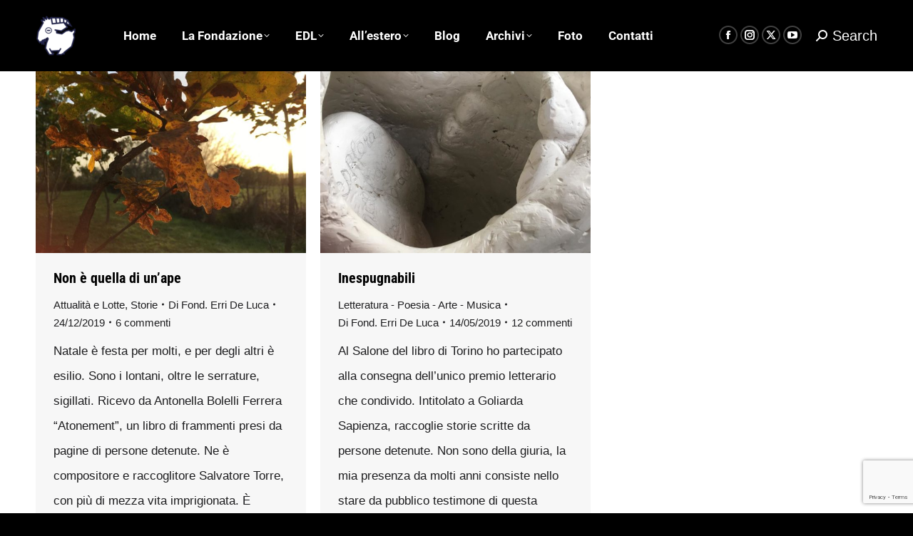

--- FILE ---
content_type: text/html; charset=UTF-8
request_url: https://fondazionerrideluca.com/tag/antonella-bolelli-ferrera/
body_size: 19126
content:
<!DOCTYPE html> 
<html lang="it-IT" class="no-js"> 
<head>
<meta charset="UTF-8" />
<link rel="preload" href="https://fondazionerrideluca.com/wp-content/cache/fvm/min/1766413446-css4ab56e9be97aa82ecd0c1497fccf666d3af5a9c3755a95c358925d8375a55.css" as="style" media="all" /> 
<link rel="preload" href="https://fondazionerrideluca.com/wp-content/cache/fvm/min/1766413446-css2faa6688f5eb514c87d6f0ef37076acf66877a23ec9aed878839e400aadba.css" as="style" media="all" /> 
<link rel="preload" href="https://fondazionerrideluca.com/wp-content/cache/fvm/min/1766413446-cssdea44d9e54036e5dad26ec02a16e0ad2fc1071a4826a5e3f7be52dd7a5e22.css" as="style" media="all" /> 
<link rel="preload" href="https://fondazionerrideluca.com/wp-content/cache/fvm/min/1766413446-css11f7def1ca8f10a22b1e66d54aabc8e971433320849702ce0c0e6fa761b79.css" as="style" media="all" /> 
<link rel="preload" href="https://fondazionerrideluca.com/wp-content/cache/fvm/min/1766413446-css5ec965c7f9582a5a00a2d22307469019266d1273f8380757ea75e41c70dc7.css" as="style" media="all" /> 
<link rel="preload" href="https://fondazionerrideluca.com/wp-content/cache/fvm/min/1766413446-csse0f7c421666128541ce07027c1180323e9115176a04e9f7d49f00788e4114.css" as="style" media="all" /> 
<link rel="preload" href="https://fondazionerrideluca.com/wp-content/cache/fvm/min/1766413446-css83cc6830aaf9b295a334ead173f31b760be1eda8bcf7968f6fba0345a41da.css" as="style" media="all" /> 
<link rel="preload" href="https://fondazionerrideluca.com/wp-content/cache/fvm/min/1766413446-csscafd50989740ad33d8525ae3961a2caf229d8663206673ba623cd9f3b3cce.css" as="style" media="all" /> 
<link rel="preload" href="https://fondazionerrideluca.com/wp-content/cache/fvm/min/1766413446-css24ffeeb56783b68c254484db204aaf4415b39e16cd32111bef882923e9d7e.css" as="style" media="all" /> 
<link rel="preload" href="https://fondazionerrideluca.com/wp-content/cache/fvm/min/1766413446-css92a8c964c947974f3050f7687b20a6072b94ba8ab27f59fb969b8a993c06f.css" as="style" media="all" /> 
<link rel="preload" href="https://fondazionerrideluca.com/wp-content/cache/fvm/min/1766413446-css60dca1cc7699db1481373c7e276bb395b142345c6bf9989faeee8566ed3c7.css" as="style" media="all" /> 
<link rel="preload" href="https://fondazionerrideluca.com/wp-content/cache/fvm/min/1766413446-cssd750f336f8992c68f1df98dfac8a88075c63eedeadf0356fd07a5bc032544.css" as="style" media="all" /> 
<link rel="preload" href="https://fondazionerrideluca.com/wp-content/cache/fvm/min/1766413446-css09225301554c6ed2d010d50cf9caf8a3588a04093cbdfc16f037af315bf38.css" as="style" media="all" /> 
<link rel="preload" href="https://fondazionerrideluca.com/wp-content/cache/fvm/min/1766413446-cssd02b67d6e3fd18f632f27855d6325c5516ab34f1d4295052b84c0880d2386.css" as="style" media="all" /> 
<link rel="preload" href="https://fondazionerrideluca.com/wp-content/cache/fvm/min/1766413446-cssa5728ccbd3e1001efcbd0737c166fac21c78f17bc71d4eddf22fc3c0dd4a3.css" as="style" media="all" /> 
<link rel="preload" href="https://fondazionerrideluca.com/wp-content/cache/fvm/min/1766413446-css7b6bc85290d38501c0b57005636daf2f8f2b8be8dd89a4956bf578d974f0c.css" as="style" media="all" /> 
<link rel="preload" href="https://fondazionerrideluca.com/wp-content/cache/fvm/min/1766413446-css8a3568a20f3e7388b25e0a921dcbba79aeba83a976ca32aa70b58a0937559.css" as="style" media="all" /> 
<link rel="preload" href="https://fondazionerrideluca.com/wp-content/cache/fvm/min/1766413446-css6caf300a327fd1a59460536f4018e11fd38356ff17c59e83f39b4b29037f0.css" as="style" media="all" /> 
<link rel="preload" href="https://fondazionerrideluca.com/wp-content/cache/fvm/min/1766413446-cssc0eb608f784f4b92fa7e57d337586255a1ff9b95f72f8a68749df335c14b6.css" as="style" media="all" /> 
<link rel="preload" href="https://fondazionerrideluca.com/wp-content/cache/fvm/min/1766413446-cssc8fdb5eba0367036bb41096da4f18e70859867d5efa7062ee53a3be1cbb97.css" as="style" media="all" /> 
<link rel="preload" href="https://fondazionerrideluca.com/wp-content/cache/fvm/min/1766413446-css22b4092f45a75dacb260ee1a53c7b03af0186ba42fdc19571d7926f4df7b6.css" as="style" media="all" /> 
<link rel="preload" href="https://fondazionerrideluca.com/wp-content/cache/fvm/min/1766413446-css991c302be6d8c4bc7cd979b780819349654d18186ad639dcfc1407429d28c.css" as="style" media="all" /> 
<link rel="preload" href="https://fondazionerrideluca.com/wp-content/cache/fvm/min/1766413446-css31a9b56572d7e78a7eb2b856e7bf27b7baf042ef2448cfc805640600d8e36.css" as="style" media="all" /> 
<link rel="preload" href="https://fondazionerrideluca.com/wp-content/cache/fvm/min/1766413446-cssba1bbcfac723ab29093dc5d48efc8f33b63240447c0177fadabe28b35e06e.css" as="style" media="all" /> 
<link rel="preload" href="https://fondazionerrideluca.com/wp-content/cache/fvm/min/1766413446-cssb03f5361bbea9bc85e81c1fd40a80d54643d6b0d130d53dbee727b422be77.css" as="style" media="all" /> 
<link rel="preload" href="https://fondazionerrideluca.com/wp-content/cache/fvm/min/1766413446-cssda5f32daa1e9c0d42e13c025cf01e67b7f967183b3de17ca2086955b56ac3.css" as="style" media="all" /> 
<link rel="preload" href="https://fondazionerrideluca.com/wp-content/cache/fvm/min/1766413446-cssb2c1b54a4cee82a753880f2523e405f391a74d62708b97c368677604720af.css" as="style" media="all" /> 
<link rel="preload" href="https://fondazionerrideluca.com/wp-content/cache/fvm/min/1766413446-css0f6a6814cbea04e2630ae24364b010e080cc2acea50f3a4db3a62e6eabcbe.css" as="style" media="all" /> 
<link rel="preload" href="https://fondazionerrideluca.com/wp-includes/js/jquery/jquery.min.js?ver=3.7.1" as="script" /> 
<link rel="preload" href="https://fondazionerrideluca.com/wp-includes/js/jquery/jquery-migrate.min.js?ver=3.4.1" as="script" />
<script data-cfasync="false">if(navigator.userAgent.match(/MSIE|Internet Explorer/i)||navigator.userAgent.match(/Trident\/7\..*?rv:11/i)){var href=document.location.href;if(!href.match(/[?&]iebrowser/)){if(href.indexOf("?")==-1){if(href.indexOf("#")==-1){document.location.href=href+"?iebrowser=1"}else{document.location.href=href.replace("#","?iebrowser=1#")}}else{if(href.indexOf("#")==-1){document.location.href=href+"&iebrowser=1"}else{document.location.href=href.replace("#","&iebrowser=1#")}}}}</script>
<script data-cfasync="false">class FVMLoader{constructor(e){this.triggerEvents=e,this.eventOptions={passive:!0},this.userEventListener=this.triggerListener.bind(this),this.delayedScripts={normal:[],async:[],defer:[]},this.allJQueries=[]}_addUserInteractionListener(e){this.triggerEvents.forEach(t=>window.addEventListener(t,e.userEventListener,e.eventOptions))}_removeUserInteractionListener(e){this.triggerEvents.forEach(t=>window.removeEventListener(t,e.userEventListener,e.eventOptions))}triggerListener(){this._removeUserInteractionListener(this),"loading"===document.readyState?document.addEventListener("DOMContentLoaded",this._loadEverythingNow.bind(this)):this._loadEverythingNow()}async _loadEverythingNow(){this._runAllDelayedCSS(),this._delayEventListeners(),this._delayJQueryReady(this),this._handleDocumentWrite(),this._registerAllDelayedScripts(),await this._loadScriptsFromList(this.delayedScripts.normal),await this._loadScriptsFromList(this.delayedScripts.defer),await this._loadScriptsFromList(this.delayedScripts.async),await this._triggerDOMContentLoaded(),await this._triggerWindowLoad(),window.dispatchEvent(new Event("wpr-allScriptsLoaded"))}_registerAllDelayedScripts(){document.querySelectorAll("script[type=fvmdelay]").forEach(e=>{e.hasAttribute("src")?e.hasAttribute("async")&&!1!==e.async?this.delayedScripts.async.push(e):e.hasAttribute("defer")&&!1!==e.defer||"module"===e.getAttribute("data-type")?this.delayedScripts.defer.push(e):this.delayedScripts.normal.push(e):this.delayedScripts.normal.push(e)})}_runAllDelayedCSS(){document.querySelectorAll("link[rel=fvmdelay]").forEach(e=>{e.setAttribute("rel","stylesheet")})}async _transformScript(e){return await this._requestAnimFrame(),new Promise(t=>{const n=document.createElement("script");let r;[...e.attributes].forEach(e=>{let t=e.nodeName;"type"!==t&&("data-type"===t&&(t="type",r=e.nodeValue),n.setAttribute(t,e.nodeValue))}),e.hasAttribute("src")?(n.addEventListener("load",t),n.addEventListener("error",t)):(n.text=e.text,t()),e.parentNode.replaceChild(n,e)})}async _loadScriptsFromList(e){const t=e.shift();return t?(await this._transformScript(t),this._loadScriptsFromList(e)):Promise.resolve()}_delayEventListeners(){let e={};function t(t,n){!function(t){function n(n){return e[t].eventsToRewrite.indexOf(n)>=0?"wpr-"+n:n}e[t]||(e[t]={originalFunctions:{add:t.addEventListener,remove:t.removeEventListener},eventsToRewrite:[]},t.addEventListener=function(){arguments[0]=n(arguments[0]),e[t].originalFunctions.add.apply(t,arguments)},t.removeEventListener=function(){arguments[0]=n(arguments[0]),e[t].originalFunctions.remove.apply(t,arguments)})}(t),e[t].eventsToRewrite.push(n)}function n(e,t){let n=e[t];Object.defineProperty(e,t,{get:()=>n||function(){},set(r){e["wpr"+t]=n=r}})}t(document,"DOMContentLoaded"),t(window,"DOMContentLoaded"),t(window,"load"),t(window,"pageshow"),t(document,"readystatechange"),n(document,"onreadystatechange"),n(window,"onload"),n(window,"onpageshow")}_delayJQueryReady(e){let t=window.jQuery;Object.defineProperty(window,"jQuery",{get:()=>t,set(n){if(n&&n.fn&&!e.allJQueries.includes(n)){n.fn.ready=n.fn.init.prototype.ready=function(t){e.domReadyFired?t.bind(document)(n):document.addEventListener("DOMContentLoaded2",()=>t.bind(document)(n))};const t=n.fn.on;n.fn.on=n.fn.init.prototype.on=function(){if(this[0]===window){function e(e){return e.split(" ").map(e=>"load"===e||0===e.indexOf("load.")?"wpr-jquery-load":e).join(" ")}"string"==typeof arguments[0]||arguments[0]instanceof String?arguments[0]=e(arguments[0]):"object"==typeof arguments[0]&&Object.keys(arguments[0]).forEach(t=>{delete Object.assign(arguments[0],{[e(t)]:arguments[0][t]})[t]})}return t.apply(this,arguments),this},e.allJQueries.push(n)}t=n}})}async _triggerDOMContentLoaded(){this.domReadyFired=!0,await this._requestAnimFrame(),document.dispatchEvent(new Event("DOMContentLoaded2")),await this._requestAnimFrame(),window.dispatchEvent(new Event("DOMContentLoaded2")),await this._requestAnimFrame(),document.dispatchEvent(new Event("wpr-readystatechange")),await this._requestAnimFrame(),document.wpronreadystatechange&&document.wpronreadystatechange()}async _triggerWindowLoad(){await this._requestAnimFrame(),window.dispatchEvent(new Event("wpr-load")),await this._requestAnimFrame(),window.wpronload&&window.wpronload(),await this._requestAnimFrame(),this.allJQueries.forEach(e=>e(window).trigger("wpr-jquery-load")),window.dispatchEvent(new Event("wpr-pageshow")),await this._requestAnimFrame(),window.wpronpageshow&&window.wpronpageshow()}_handleDocumentWrite(){const e=new Map;document.write=document.writeln=function(t){const n=document.currentScript,r=document.createRange(),i=n.parentElement;let a=e.get(n);void 0===a&&(a=n.nextSibling,e.set(n,a));const s=document.createDocumentFragment();r.setStart(s,0),s.appendChild(r.createContextualFragment(t)),i.insertBefore(s,a)}}async _requestAnimFrame(){return new Promise(e=>requestAnimationFrame(e))}static run(){const e=new FVMLoader(["keydown","mousemove","touchmove","touchstart","touchend","wheel"]);e._addUserInteractionListener(e)}}FVMLoader.run();</script>
<meta name="viewport" content="width=device-width, initial-scale=1, maximum-scale=1, user-scalable=0">
<meta name="theme-color" content="#efefef"/>
<meta name='robots' content='noindex, follow' /><title>Antonella Bolelli Ferrera Archives - Fondazione Erri De Luca</title>
<meta property="og:locale" content="it_IT" />
<meta property="og:type" content="article" />
<meta property="og:title" content="Antonella Bolelli Ferrera Archives - Fondazione Erri De Luca" />
<meta property="og:url" content="https://fondazionerrideluca.com/tag/antonella-bolelli-ferrera/" />
<meta property="og:site_name" content="Fondazione Erri De Luca" />
<meta name="twitter:card" content="summary_large_image" />
<meta name="twitter:site" content="@ErriDeLucaFond" />
<script type="application/ld+json" class="yoast-schema-graph">{"@context":"https://schema.org","@graph":[{"@type":"CollectionPage","@id":"https://fondazionerrideluca.com/tag/antonella-bolelli-ferrera/","url":"https://fondazionerrideluca.com/tag/antonella-bolelli-ferrera/","name":"Antonella Bolelli Ferrera Archives - Fondazione Erri De Luca","isPartOf":{"@id":"https://fondazionerrideluca.com/#website"},"primaryImageOfPage":{"@id":"https://fondazionerrideluca.com/tag/antonella-bolelli-ferrera/#primaryimage"},"image":{"@id":"https://fondazionerrideluca.com/tag/antonella-bolelli-ferrera/#primaryimage"},"thumbnailUrl":"https://fondazionerrideluca.com/wp-content/uploads/2019/12/Foto-Blog-del-24.12.19.jpg","breadcrumb":{"@id":"https://fondazionerrideluca.com/tag/antonella-bolelli-ferrera/#breadcrumb"},"inLanguage":"it-IT"},{"@type":"ImageObject","inLanguage":"it-IT","@id":"https://fondazionerrideluca.com/tag/antonella-bolelli-ferrera/#primaryimage","url":"https://fondazionerrideluca.com/wp-content/uploads/2019/12/Foto-Blog-del-24.12.19.jpg","contentUrl":"https://fondazionerrideluca.com/wp-content/uploads/2019/12/Foto-Blog-del-24.12.19.jpg","width":1024,"height":768},{"@type":"BreadcrumbList","@id":"https://fondazionerrideluca.com/tag/antonella-bolelli-ferrera/#breadcrumb","itemListElement":[{"@type":"ListItem","position":1,"name":"Home","item":"https://fondazionerrideluca.com/"},{"@type":"ListItem","position":2,"name":"Antonella Bolelli Ferrera"}]},{"@type":"WebSite","@id":"https://fondazionerrideluca.com/#website","url":"https://fondazionerrideluca.com/","name":"Fondazione Erri De Luca","description":"Sito della Fondazione Erri De Luca","publisher":{"@id":"https://fondazionerrideluca.com/#organization"},"potentialAction":[{"@type":"SearchAction","target":{"@type":"EntryPoint","urlTemplate":"https://fondazionerrideluca.com/?s={search_term_string}"},"query-input":{"@type":"PropertyValueSpecification","valueRequired":true,"valueName":"search_term_string"}}],"inLanguage":"it-IT"},{"@type":"Organization","@id":"https://fondazionerrideluca.com/#organization","name":"Fondazione Erri De Luca","url":"https://fondazionerrideluca.com/","logo":{"@type":"ImageObject","inLanguage":"it-IT","@id":"https://fondazionerrideluca.com/#/schema/logo/image/","url":"https://fondazionerrideluca.com/wp-content/uploads/2020/01/Fondazione-logo-solo-capra.jpeg","contentUrl":"https://fondazionerrideluca.com/wp-content/uploads/2020/01/Fondazione-logo-solo-capra.jpeg","width":2480,"height":1753,"caption":"Fondazione Erri De Luca"},"image":{"@id":"https://fondazionerrideluca.com/#/schema/logo/image/"},"sameAs":["https://www.facebook.com/FondazioneErriDeLuca/","https://x.com/ErriDeLucaFond"]}]}</script>
<link rel="alternate" type="application/rss+xml" title="Fondazione Erri De Luca &raquo; Feed" href="https://fondazionerrideluca.com/feed/" />
<link rel="alternate" type="application/rss+xml" title="Fondazione Erri De Luca &raquo; Feed dei commenti" href="https://fondazionerrideluca.com/comments/feed/" />
<link rel="alternate" type="application/rss+xml" title="Fondazione Erri De Luca &raquo; Antonella Bolelli Ferrera Feed del tag" href="https://fondazionerrideluca.com/tag/antonella-bolelli-ferrera/feed/" />
<script data-cfasync='false' src='https://fondazionerrideluca.com/wp-includes/js/jquery/jquery.min.js?ver=3.7.1'></script>
<script data-cfasync='false' src='https://fondazionerrideluca.com/wp-includes/js/jquery/jquery-migrate.min.js?ver=3.4.1'></script>
<link rel="profile" href="https://gmpg.org/xfn/11" /> 
<style media="all">:root,::before,::after{--mec-color-skin:#40d9f1;--mec-color-skin-rgba-1:rgba(64, 217, 241, .25);--mec-color-skin-rgba-2:rgba(64, 217, 241, .5);--mec-color-skin-rgba-3:rgba(64, 217, 241, .75);--mec-color-skin-rgba-4:rgba(64, 217, 241, .11);--mec-container-normal-width:1196px;--mec-container-large-width:1690px;--mec-fes-main-color:#40d9f1;--mec-fes-main-color-rgba-1:rgba(64, 217, 241, 0.12);--mec-fes-main-color-rgba-2:rgba(64, 217, 241, 0.23);--mec-fes-main-color-rgba-3:rgba(64, 217, 241, 0.03);--mec-fes-main-color-rgba-4:rgba(64, 217, 241, 0.3);--mec-fes-main-color-rgba-5:rgb(64 217 241 / 7%);--mec-fes-main-color-rgba-6:rgba(64, 217, 241, 0.2);--mec-fluent-main-color:#ade7ff;--mec-fluent-main-color-rgba-1:rgba(173, 231, 255, 0.3);--mec-fluent-main-color-rgba-2:rgba(173, 231, 255, 0.8);--mec-fluent-main-color-rgba-3:rgba(173, 231, 255, 0.1);--mec-fluent-main-color-rgba-4:rgba(173, 231, 255, 0.2);--mec-fluent-main-color-rgba-5:rgba(173, 231, 255, 0.7);--mec-fluent-main-color-rgba-6:rgba(173, 231, 255, 0.7);--mec-fluent-bold-color:#00acf8;--mec-fluent-bg-hover-color:#ebf9ff;--mec-fluent-bg-color:#f5f7f8;--mec-fluent-second-bg-color:#d6eef9}</style> 
<style media="all">img:is([sizes="auto" i],[sizes^="auto," i]){contain-intrinsic-size:3000px 1500px}</style> 
<link rel='stylesheet' id='mec-select2-style-css' href='https://fondazionerrideluca.com/wp-content/cache/fvm/min/1766413446-css4ab56e9be97aa82ecd0c1497fccf666d3af5a9c3755a95c358925d8375a55.css' media='all' /> 
<link rel='stylesheet' id='mec-font-icons-css' href='https://fondazionerrideluca.com/wp-content/cache/fvm/min/1766413446-css2faa6688f5eb514c87d6f0ef37076acf66877a23ec9aed878839e400aadba.css' media='all' /> 
<link rel='stylesheet' id='mec-frontend-style-css' href='https://fondazionerrideluca.com/wp-content/cache/fvm/min/1766413446-cssdea44d9e54036e5dad26ec02a16e0ad2fc1071a4826a5e3f7be52dd7a5e22.css' media='all' /> 
<link rel='stylesheet' id='mec-tooltip-style-css' href='https://fondazionerrideluca.com/wp-content/cache/fvm/min/1766413446-css11f7def1ca8f10a22b1e66d54aabc8e971433320849702ce0c0e6fa761b79.css' media='all' /> 
<link rel='stylesheet' id='mec-tooltip-shadow-style-css' href='https://fondazionerrideluca.com/wp-content/cache/fvm/min/1766413446-css5ec965c7f9582a5a00a2d22307469019266d1273f8380757ea75e41c70dc7.css' media='all' /> 
<link rel='stylesheet' id='featherlight-css' href='https://fondazionerrideluca.com/wp-content/cache/fvm/min/1766413446-csse0f7c421666128541ce07027c1180323e9115176a04e9f7d49f00788e4114.css' media='all' /> 
<link rel='stylesheet' id='mec-lity-style-css' href='https://fondazionerrideluca.com/wp-content/cache/fvm/min/1766413446-css83cc6830aaf9b295a334ead173f31b760be1eda8bcf7968f6fba0345a41da.css' media='all' /> 
<link rel='stylesheet' id='mec-general-calendar-style-css' href='https://fondazionerrideluca.com/wp-content/cache/fvm/min/1766413446-csscafd50989740ad33d8525ae3961a2caf229d8663206673ba623cd9f3b3cce.css' media='all' /> 
<link rel='stylesheet' id='wp-block-library-css' href='https://fondazionerrideluca.com/wp-content/cache/fvm/min/1766413446-css24ffeeb56783b68c254484db204aaf4415b39e16cd32111bef882923e9d7e.css' media='all' /> 
<style id='wp-block-library-theme-inline-css' media="all">.wp-block-audio :where(figcaption){color:#555;font-size:13px;text-align:center}.is-dark-theme .wp-block-audio :where(figcaption){color:#ffffffa6}.wp-block-audio{margin:0 0 1em}.wp-block-code{border:1px solid #ccc;border-radius:4px;font-family:Menlo,Consolas,monaco,monospace;padding:.8em 1em}.wp-block-embed :where(figcaption){color:#555;font-size:13px;text-align:center}.is-dark-theme .wp-block-embed :where(figcaption){color:#ffffffa6}.wp-block-embed{margin:0 0 1em}.blocks-gallery-caption{color:#555;font-size:13px;text-align:center}.is-dark-theme .blocks-gallery-caption{color:#ffffffa6}:root :where(.wp-block-image figcaption){color:#555;font-size:13px;text-align:center}.is-dark-theme :root :where(.wp-block-image figcaption){color:#ffffffa6}.wp-block-image{margin:0 0 1em}.wp-block-pullquote{border-bottom:4px solid;border-top:4px solid;color:currentColor;margin-bottom:1.75em}.wp-block-pullquote cite,.wp-block-pullquote footer,.wp-block-pullquote__citation{color:currentColor;font-size:.8125em;font-style:normal;text-transform:uppercase}.wp-block-quote{border-left:.25em solid;margin:0 0 1.75em;padding-left:1em}.wp-block-quote cite,.wp-block-quote footer{color:currentColor;font-size:.8125em;font-style:normal;position:relative}.wp-block-quote:where(.has-text-align-right){border-left:none;border-right:.25em solid;padding-left:0;padding-right:1em}.wp-block-quote:where(.has-text-align-center){border:none;padding-left:0}.wp-block-quote.is-large,.wp-block-quote.is-style-large,.wp-block-quote:where(.is-style-plain){border:none}.wp-block-search .wp-block-search__label{font-weight:700}.wp-block-search__button{border:1px solid #ccc;padding:.375em .625em}:where(.wp-block-group.has-background){padding:1.25em 2.375em}.wp-block-separator.has-css-opacity{opacity:.4}.wp-block-separator{border:none;border-bottom:2px solid;margin-left:auto;margin-right:auto}.wp-block-separator.has-alpha-channel-opacity{opacity:1}.wp-block-separator:not(.is-style-wide):not(.is-style-dots){width:100px}.wp-block-separator.has-background:not(.is-style-dots){border-bottom:none;height:1px}.wp-block-separator.has-background:not(.is-style-wide):not(.is-style-dots){height:2px}.wp-block-table{margin:0 0 1em}.wp-block-table td,.wp-block-table th{word-break:normal}.wp-block-table :where(figcaption){color:#555;font-size:13px;text-align:center}.is-dark-theme .wp-block-table :where(figcaption){color:#ffffffa6}.wp-block-video :where(figcaption){color:#555;font-size:13px;text-align:center}.is-dark-theme .wp-block-video :where(figcaption){color:#ffffffa6}.wp-block-video{margin:0 0 1em}:root :where(.wp-block-template-part.has-background){margin-bottom:0;margin-top:0;padding:1.25em 2.375em}</style> 
<style id='classic-theme-styles-inline-css' media="all">/*! This file is auto-generated */ .wp-block-button__link{color:#fff;background-color:#32373c;border-radius:9999px;box-shadow:none;text-decoration:none;padding:calc(.667em + 2px) calc(1.333em + 2px);font-size:1.125em}.wp-block-file__button{background:#32373c;color:#fff;text-decoration:none}</style> 
<style id='tlgb-b-timeline-block-style-inline-css' media="all">@keyframes fadeInUp{0%{opacity:0;transform:translateY(50px)}to{opacity:1;transform:translateY(0)}}.wp-block-tlgb-b-timeline-block .timeline-container.vertical{overflow:hidden;padding:20px 0;position:relative;width:100%}.wp-block-tlgb-b-timeline-block .timeline-container.vertical .timeline-bar{background-color:#007bff;height:100%;left:50%;position:absolute;top:0;transform:translateX(-50%);width:4px}.wp-block-tlgb-b-timeline-block .timeline-container.vertical .timeline-items .timeline-item{display:flex;justify-content:space-between;margin:20px 0;opacity:0;transform:translateY(30px)}.wp-block-tlgb-b-timeline-block .timeline-container.vertical .timeline-items .timeline-item.left,.wp-block-tlgb-b-timeline-block .timeline-container.vertical .timeline-items .timeline-item.right{animation:fadeInUp .5s ease-out forwards}.wp-block-tlgb-b-timeline-block .timeline-container.vertical .timeline-items .timeline-item.in-view{opacity:1;transform:translateY(0)}.wp-block-tlgb-b-timeline-block .timeline-container.vertical .timeline-items .timeline-item.left .timeline-content{text-align:left}.wp-block-tlgb-b-timeline-block .timeline-container.vertical .timeline-items .timeline-item.right{flex-direction:row-reverse}.wp-block-tlgb-b-timeline-block .timeline-container.vertical .timeline-items .timeline-item.right .timeline-date{text-align:left}.wp-block-tlgb-b-timeline-block .timeline-container.vertical .timeline-items .timeline-item.right .timeline-content{text-align:right}.wp-block-tlgb-b-timeline-block .timeline-container.vertical .timeline-items .timeline-item .timeline-date{color:#6c757d;font-size:14px;text-align:right;width:40%}.wp-block-tlgb-b-timeline-block .timeline-container.vertical .timeline-items .timeline-item .timeline-icon{align-items:center;background-color:#fff;border:2px solid #007bff;border-radius:50%;color:#007bff;display:flex;height:40px;justify-content:center;left:50%;padding:10px;position:absolute;transform:translate(-50%);transition:all .4s ease-in-out;width:40px;z-index:2}.wp-block-tlgb-b-timeline-block .timeline-container.vertical .timeline-items .timeline-item .timeline-content{border-radius:10px;box-sizing:border-box;font-size:16px;padding:20px;text-align:left;width:40%}.wp-block-tlgb-b-timeline-block .timeline-container.vertical .timeline-items .timeline-item .timeline-content .timeline-title{font-size:18px;font-weight:700;margin-bottom:5px;margin-top:0}.wp-block-tlgb-b-timeline-block .timeline-container.vertical .timeline-items .timeline-item .timeline-content .timeline-description{color:#333;font-size:14px}.wp-block-tlgb-b-timeline-block .timeline-container.vertical .carousel-button{display:none}.wp-block-tlgb-b-timeline-block .timeline-container.horizontal{box-sizing:border-box;overflow:hidden;padding:0 40px;position:relative;width:100%}.wp-block-tlgb-b-timeline-block .timeline-container.horizontal .timeline-bar{background-color:#007bff;height:4px;left:0;position:absolute;width:100%}.wp-block-tlgb-b-timeline-block .timeline-container.horizontal .timeline-items{display:flex;transform:translateX(0);transition:transform .5s ease-in-out}.wp-block-tlgb-b-timeline-block .timeline-container.horizontal .timeline-items .timeline-item{align-items:end;display:flex;flex:0 0 calc(50% - 40px);margin:0 20px;opacity:1;transition:opacity .3s ease-in-out}.wp-block-tlgb-b-timeline-block .timeline-container.horizontal .timeline-items .timeline-item .timeline-date{position:absolute;width:100%}.wp-block-tlgb-b-timeline-block .timeline-container.horizontal .timeline-items .timeline-item .timeline-icon{align-items:center;color:#007bff;display:flex;height:40px;justify-content:center;padding:10px;position:absolute;transition:all .4s ease-in-out;width:40px;z-index:2}.wp-block-tlgb-b-timeline-block .timeline-container.horizontal .timeline-items .timeline-item .timeline-content{border-radius:10px;padding:20px}.wp-block-tlgb-b-timeline-block .timeline-container.horizontal .carousel-button{position:absolute}.wp-block-tlgb-b-timeline-block .timeline-container.horizontal .carousel-button.prev{left:0;z-index:10}.wp-block-tlgb-b-timeline-block .timeline-container.horizontal .carousel-button.next{right:0}.theme3-timeline .timeline-container .timeline-items>*+*{margin-top:2.5rem}.theme3-timeline .timeline-container .timeline-items .timeline-item{align-items:center;display:flex}.theme3-timeline .timeline-container .timeline-items .timeline-item .timeline-date{display:flex;flex-basis:100px;justify-content:center;text-align:right}.theme3-timeline .timeline-container .timeline-items .timeline-item .timeline-date span{color:blue;font-size:18px;font-weight:700}.theme3-timeline .timeline-container .timeline-items .timeline-item .timeline-dot-wrapper{position:relative;width:70px}.theme3-timeline .timeline-container .timeline-items .timeline-item .timeline-dot-wrapper .timeline-dot{align-items:center;background-color:#8a2be2;border-radius:50%;display:flex;height:30px;justify-content:center;position:relative;width:30px;z-index:20}.theme3-timeline .timeline-container .timeline-items .timeline-item .timeline-dot-wrapper .timeline-dot div{background-color:#fff;border-radius:50%;height:18px;width:18px}.theme3-timeline .timeline-container .timeline-items .timeline-item .timeline-content-wrapper{flex-grow:1;width:100%}.theme3-timeline .timeline-container .timeline-items .timeline-item .timeline-content-wrapper .timeline-content{background:#fff;border-radius:10px;padding:25px;transition:all .3s ease}.theme3-timeline .timeline-container .timeline-items .timeline-item .timeline-content-wrapper .timeline-content:hover{transform:translateX(-8px)}.theme3-timeline .timeline-container .timeline-items .timeline-item .timeline-content-wrapper .timeline-content .timeline-label{font-size:22px;margin:0 0 8px}.theme3-timeline .timeline-container .timeline-items .timeline-item .timeline-content-wrapper .timeline-content .timeline-description{color:#666;font-size:16px;margin:0}.theme4-timeline .timeline-container{padding:30px 0;position:relative}.theme4-timeline .timeline-container .timeline-bar{background-color:#21b4c7;height:100%;left:50%;position:absolute;transform:translateX(-50%);width:4px}.theme4-timeline .timeline-container .timeline-item{align-items:center;display:flex;justify-content:space-between;margin-bottom:35px}.theme4-timeline .timeline-container .timeline-item.even-item{flex-direction:row-reverse}.theme4-timeline .timeline-container .timeline-item.even-item .timeline-content{text-align:left}.theme4-timeline .timeline-container .timeline-item .timeline-content-wrapper{text-align:right;width:41.666667%}.theme4-timeline .timeline-container .timeline-item .timeline-content-wrapper .timeline-content{background-color:#fff;border-radius:10px;border-top:5px solid #a9a9f8;padding:20px;transition:all .3s ease}.theme4-timeline .timeline-container .timeline-item .timeline-content-wrapper .timeline-content:hover{transform:scale(1.05)}.theme4-timeline .timeline-container .timeline-item .timeline-content-wrapper .timeline-content .timeline-label{font-size:22px;font-weight:700;margin:0 0 8px}.theme4-timeline .timeline-container .timeline-item .timeline-content-wrapper .timeline-content .timeline-description{color:#666;font-size:14px}.theme4-timeline .timeline-container .timeline-item .timeline-date{align-items:center;background:#06b6d4;border:10px solid #fff;border-radius:50%;display:flex;height:50px;justify-content:center;left:50%;position:absolute;transform:translateX(-50%);width:50px;z-index:20}.theme4-timeline .timeline-container .timeline-item .timeline-date span{color:#fff;font-size:14px;font-weight:700}.theme4-timeline .timeline-container .timeline-item .empty-div{width:41.666667%}.theme6-timeline .timeline-container{overflow:hidden;position:relative}.theme6-timeline .timeline-container .timeline-bar{background:#ff4500;height:4px;position:absolute;top:130px;width:100%}.theme6-timeline .timeline-container .timeline-items{display:flex;margin:0 auto;transform:translateX(0);transition:transform .5s ease-in-out;width:96%}.theme6-timeline .timeline-container .timeline-items .timeline-item{padding:134px 30px 0;position:relative;z-index:9999px}.theme6-timeline .timeline-container .timeline-items .timeline-item .timeline-dot-wrapper{left:50%;position:absolute;top:110px;transform:translateX(-50%)}.theme6-timeline .timeline-container .timeline-items .timeline-item .timeline-dot-wrapper .timeline-dot{background:#fff;border:4px solid #ff4500;border-radius:50%;height:32px;width:32px}.theme6-timeline .timeline-container .timeline-items .timeline-item .timeline-content{background-color:orange;border-radius:10px;color:#fff;padding:20px;position:relative;transition:all .3s ease-in-out}.theme6-timeline .timeline-container .timeline-items .timeline-item .timeline-content:hover{transform:translateY(-8px)}.theme6-timeline .timeline-container .carousel-button{position:absolute;top:118px;z-index:10}.theme6-timeline .timeline-container .carousel-button.prev{left:0}.theme6-timeline .timeline-container .carousel-button.next{right:0}.theme5-timeline .timeline-container .timeline-items{display:grid;gap:30px;grid-template-columns:repeat(1fr)}.theme5-timeline .timeline-container .timeline-items .timeline-item{border-left:5px solid #ff4500;padding-left:35px;position:relative}.theme5-timeline .timeline-container .timeline-items .timeline-item .timeline-dot-wrapper{left:-15px;position:absolute;top:0}.theme5-timeline .timeline-container .timeline-items .timeline-item .timeline-dot-wrapper .timeline-dot{align-items:center;background:#ff4500;border-radius:50%;display:flex;height:25px;justify-content:center;width:25px}.theme5-timeline .timeline-container .timeline-items .timeline-item .timeline-dot-wrapper .timeline-dot .dot-childDiv{background:#fff;border-radius:50%;height:16px;width:16px}.theme5-timeline .timeline-container .timeline-items .timeline-item .timeline-content{background:#fff;border-radius:6px;padding:15px}.theme5-timeline .timeline-container .timeline-items .timeline-item .timeline-content .timeline-date{margin-bottom:8px}.theme5-timeline .timeline-container .timeline-items .timeline-item .timeline-content .timeline-label{margin:0 0 15px}.theme5-timeline .timeline-container .timeline-items .timeline-item .timeline-content .timeline-description{margin:0}</style> 
<style id='global-styles-inline-css' media="all">:root{--wp--preset--aspect-ratio--square:1;--wp--preset--aspect-ratio--4-3:4/3;--wp--preset--aspect-ratio--3-4:3/4;--wp--preset--aspect-ratio--3-2:3/2;--wp--preset--aspect-ratio--2-3:2/3;--wp--preset--aspect-ratio--16-9:16/9;--wp--preset--aspect-ratio--9-16:9/16;--wp--preset--color--black:#000000;--wp--preset--color--cyan-bluish-gray:#abb8c3;--wp--preset--color--white:#FFF;--wp--preset--color--pale-pink:#f78da7;--wp--preset--color--vivid-red:#cf2e2e;--wp--preset--color--luminous-vivid-orange:#ff6900;--wp--preset--color--luminous-vivid-amber:#fcb900;--wp--preset--color--light-green-cyan:#7bdcb5;--wp--preset--color--vivid-green-cyan:#00d084;--wp--preset--color--pale-cyan-blue:#8ed1fc;--wp--preset--color--vivid-cyan-blue:#0693e3;--wp--preset--color--vivid-purple:#9b51e0;--wp--preset--color--accent:#efefef;--wp--preset--color--dark-gray:#111;--wp--preset--color--light-gray:#767676;--wp--preset--gradient--vivid-cyan-blue-to-vivid-purple:linear-gradient(135deg,rgba(6,147,227,1) 0%,rgb(155,81,224) 100%);--wp--preset--gradient--light-green-cyan-to-vivid-green-cyan:linear-gradient(135deg,rgb(122,220,180) 0%,rgb(0,208,130) 100%);--wp--preset--gradient--luminous-vivid-amber-to-luminous-vivid-orange:linear-gradient(135deg,rgba(252,185,0,1) 0%,rgba(255,105,0,1) 100%);--wp--preset--gradient--luminous-vivid-orange-to-vivid-red:linear-gradient(135deg,rgba(255,105,0,1) 0%,rgb(207,46,46) 100%);--wp--preset--gradient--very-light-gray-to-cyan-bluish-gray:linear-gradient(135deg,rgb(238,238,238) 0%,rgb(169,184,195) 100%);--wp--preset--gradient--cool-to-warm-spectrum:linear-gradient(135deg,rgb(74,234,220) 0%,rgb(151,120,209) 20%,rgb(207,42,186) 40%,rgb(238,44,130) 60%,rgb(251,105,98) 80%,rgb(254,248,76) 100%);--wp--preset--gradient--blush-light-purple:linear-gradient(135deg,rgb(255,206,236) 0%,rgb(152,150,240) 100%);--wp--preset--gradient--blush-bordeaux:linear-gradient(135deg,rgb(254,205,165) 0%,rgb(254,45,45) 50%,rgb(107,0,62) 100%);--wp--preset--gradient--luminous-dusk:linear-gradient(135deg,rgb(255,203,112) 0%,rgb(199,81,192) 50%,rgb(65,88,208) 100%);--wp--preset--gradient--pale-ocean:linear-gradient(135deg,rgb(255,245,203) 0%,rgb(182,227,212) 50%,rgb(51,167,181) 100%);--wp--preset--gradient--electric-grass:linear-gradient(135deg,rgb(202,248,128) 0%,rgb(113,206,126) 100%);--wp--preset--gradient--midnight:linear-gradient(135deg,rgb(2,3,129) 0%,rgb(40,116,252) 100%);--wp--preset--font-size--small:13px;--wp--preset--font-size--medium:20px;--wp--preset--font-size--large:36px;--wp--preset--font-size--x-large:42px;--wp--preset--spacing--20:0.44rem;--wp--preset--spacing--30:0.67rem;--wp--preset--spacing--40:1rem;--wp--preset--spacing--50:1.5rem;--wp--preset--spacing--60:2.25rem;--wp--preset--spacing--70:3.38rem;--wp--preset--spacing--80:5.06rem;--wp--preset--shadow--natural:6px 6px 9px rgba(0, 0, 0, 0.2);--wp--preset--shadow--deep:12px 12px 50px rgba(0, 0, 0, 0.4);--wp--preset--shadow--sharp:6px 6px 0px rgba(0, 0, 0, 0.2);--wp--preset--shadow--outlined:6px 6px 0px -3px rgba(255, 255, 255, 1), 6px 6px rgba(0, 0, 0, 1);--wp--preset--shadow--crisp:6px 6px 0px rgba(0, 0, 0, 1)}:where(.is-layout-flex){gap:.5em}:where(.is-layout-grid){gap:.5em}body .is-layout-flex{display:flex}.is-layout-flex{flex-wrap:wrap;align-items:center}.is-layout-flex>:is(*,div){margin:0}body .is-layout-grid{display:grid}.is-layout-grid>:is(*,div){margin:0}:where(.wp-block-columns.is-layout-flex){gap:2em}:where(.wp-block-columns.is-layout-grid){gap:2em}:where(.wp-block-post-template.is-layout-flex){gap:1.25em}:where(.wp-block-post-template.is-layout-grid){gap:1.25em}.has-black-color{color:var(--wp--preset--color--black)!important}.has-cyan-bluish-gray-color{color:var(--wp--preset--color--cyan-bluish-gray)!important}.has-white-color{color:var(--wp--preset--color--white)!important}.has-pale-pink-color{color:var(--wp--preset--color--pale-pink)!important}.has-vivid-red-color{color:var(--wp--preset--color--vivid-red)!important}.has-luminous-vivid-orange-color{color:var(--wp--preset--color--luminous-vivid-orange)!important}.has-luminous-vivid-amber-color{color:var(--wp--preset--color--luminous-vivid-amber)!important}.has-light-green-cyan-color{color:var(--wp--preset--color--light-green-cyan)!important}.has-vivid-green-cyan-color{color:var(--wp--preset--color--vivid-green-cyan)!important}.has-pale-cyan-blue-color{color:var(--wp--preset--color--pale-cyan-blue)!important}.has-vivid-cyan-blue-color{color:var(--wp--preset--color--vivid-cyan-blue)!important}.has-vivid-purple-color{color:var(--wp--preset--color--vivid-purple)!important}.has-black-background-color{background-color:var(--wp--preset--color--black)!important}.has-cyan-bluish-gray-background-color{background-color:var(--wp--preset--color--cyan-bluish-gray)!important}.has-white-background-color{background-color:var(--wp--preset--color--white)!important}.has-pale-pink-background-color{background-color:var(--wp--preset--color--pale-pink)!important}.has-vivid-red-background-color{background-color:var(--wp--preset--color--vivid-red)!important}.has-luminous-vivid-orange-background-color{background-color:var(--wp--preset--color--luminous-vivid-orange)!important}.has-luminous-vivid-amber-background-color{background-color:var(--wp--preset--color--luminous-vivid-amber)!important}.has-light-green-cyan-background-color{background-color:var(--wp--preset--color--light-green-cyan)!important}.has-vivid-green-cyan-background-color{background-color:var(--wp--preset--color--vivid-green-cyan)!important}.has-pale-cyan-blue-background-color{background-color:var(--wp--preset--color--pale-cyan-blue)!important}.has-vivid-cyan-blue-background-color{background-color:var(--wp--preset--color--vivid-cyan-blue)!important}.has-vivid-purple-background-color{background-color:var(--wp--preset--color--vivid-purple)!important}.has-black-border-color{border-color:var(--wp--preset--color--black)!important}.has-cyan-bluish-gray-border-color{border-color:var(--wp--preset--color--cyan-bluish-gray)!important}.has-white-border-color{border-color:var(--wp--preset--color--white)!important}.has-pale-pink-border-color{border-color:var(--wp--preset--color--pale-pink)!important}.has-vivid-red-border-color{border-color:var(--wp--preset--color--vivid-red)!important}.has-luminous-vivid-orange-border-color{border-color:var(--wp--preset--color--luminous-vivid-orange)!important}.has-luminous-vivid-amber-border-color{border-color:var(--wp--preset--color--luminous-vivid-amber)!important}.has-light-green-cyan-border-color{border-color:var(--wp--preset--color--light-green-cyan)!important}.has-vivid-green-cyan-border-color{border-color:var(--wp--preset--color--vivid-green-cyan)!important}.has-pale-cyan-blue-border-color{border-color:var(--wp--preset--color--pale-cyan-blue)!important}.has-vivid-cyan-blue-border-color{border-color:var(--wp--preset--color--vivid-cyan-blue)!important}.has-vivid-purple-border-color{border-color:var(--wp--preset--color--vivid-purple)!important}.has-vivid-cyan-blue-to-vivid-purple-gradient-background{background:var(--wp--preset--gradient--vivid-cyan-blue-to-vivid-purple)!important}.has-light-green-cyan-to-vivid-green-cyan-gradient-background{background:var(--wp--preset--gradient--light-green-cyan-to-vivid-green-cyan)!important}.has-luminous-vivid-amber-to-luminous-vivid-orange-gradient-background{background:var(--wp--preset--gradient--luminous-vivid-amber-to-luminous-vivid-orange)!important}.has-luminous-vivid-orange-to-vivid-red-gradient-background{background:var(--wp--preset--gradient--luminous-vivid-orange-to-vivid-red)!important}.has-very-light-gray-to-cyan-bluish-gray-gradient-background{background:var(--wp--preset--gradient--very-light-gray-to-cyan-bluish-gray)!important}.has-cool-to-warm-spectrum-gradient-background{background:var(--wp--preset--gradient--cool-to-warm-spectrum)!important}.has-blush-light-purple-gradient-background{background:var(--wp--preset--gradient--blush-light-purple)!important}.has-blush-bordeaux-gradient-background{background:var(--wp--preset--gradient--blush-bordeaux)!important}.has-luminous-dusk-gradient-background{background:var(--wp--preset--gradient--luminous-dusk)!important}.has-pale-ocean-gradient-background{background:var(--wp--preset--gradient--pale-ocean)!important}.has-electric-grass-gradient-background{background:var(--wp--preset--gradient--electric-grass)!important}.has-midnight-gradient-background{background:var(--wp--preset--gradient--midnight)!important}.has-small-font-size{font-size:var(--wp--preset--font-size--small)!important}.has-medium-font-size{font-size:var(--wp--preset--font-size--medium)!important}.has-large-font-size{font-size:var(--wp--preset--font-size--large)!important}.has-x-large-font-size{font-size:var(--wp--preset--font-size--x-large)!important}:where(.wp-block-post-template.is-layout-flex){gap:1.25em}:where(.wp-block-post-template.is-layout-grid){gap:1.25em}:where(.wp-block-columns.is-layout-flex){gap:2em}:where(.wp-block-columns.is-layout-grid){gap:2em}:root :where(.wp-block-pullquote){font-size:1.5em;line-height:1.6}</style> 
<link rel='stylesheet' id='contact-form-7-css' href='https://fondazionerrideluca.com/wp-content/cache/fvm/min/1766413446-css92a8c964c947974f3050f7687b20a6072b94ba8ab27f59fb969b8a993c06f.css' media='all' /> 
<link rel='stylesheet' id='image-hover-effects-css-css' href='https://fondazionerrideluca.com/wp-content/cache/fvm/min/1766413446-css60dca1cc7699db1481373c7e276bb395b142345c6bf9989faeee8566ed3c7.css' media='all' /> 
<link rel='stylesheet' id='style-css-css' href='https://fondazionerrideluca.com/wp-content/cache/fvm/min/1766413446-cssd750f336f8992c68f1df98dfac8a88075c63eedeadf0356fd07a5bc032544.css' media='all' /> 
<link rel='stylesheet' id='font-awesome-latest-css' href='https://fondazionerrideluca.com/wp-content/cache/fvm/min/1766413446-css09225301554c6ed2d010d50cf9caf8a3588a04093cbdfc16f037af315bf38.css' media='all' /> 
<link rel='stylesheet' id='timelineCSS-css' href='https://fondazionerrideluca.com/wp-content/cache/fvm/min/1766413446-cssd02b67d6e3fd18f632f27855d6325c5516ab34f1d4295052b84c0880d2386.css' media='all' /> 
<link rel='stylesheet' id='the7-font-css' href='https://fondazionerrideluca.com/wp-content/cache/fvm/min/1766413446-cssa5728ccbd3e1001efcbd0737c166fac21c78f17bc71d4eddf22fc3c0dd4a3.css' media='all' /> 
<link rel='stylesheet' id='the7-awesome-fonts-css' href='https://fondazionerrideluca.com/wp-content/cache/fvm/min/1766413446-css7b6bc85290d38501c0b57005636daf2f8f2b8be8dd89a4956bf578d974f0c.css' media='all' /> 
<link rel='stylesheet' id='the7-icomoon-numbers-32x32-css' href='https://fondazionerrideluca.com/wp-content/cache/fvm/min/1766413446-css8a3568a20f3e7388b25e0a921dcbba79aeba83a976ca32aa70b58a0937559.css' media='all' /> 
<link rel='stylesheet' id='dt-web-fonts-css' href='https://fondazionerrideluca.com/wp-content/cache/fvm/min/1766413446-css6caf300a327fd1a59460536f4018e11fd38356ff17c59e83f39b4b29037f0.css' media='all' /> 
<link rel='stylesheet' id='dt-main-css' href='https://fondazionerrideluca.com/wp-content/cache/fvm/min/1766413446-cssc0eb608f784f4b92fa7e57d337586255a1ff9b95f72f8a68749df335c14b6.css' media='all' /> 
<link rel='stylesheet' id='the7-custom-scrollbar-css' href='https://fondazionerrideluca.com/wp-content/cache/fvm/min/1766413446-cssc8fdb5eba0367036bb41096da4f18e70859867d5efa7062ee53a3be1cbb97.css' media='all' /> 
<link rel='stylesheet' id='the7-wpbakery-css' href='https://fondazionerrideluca.com/wp-content/cache/fvm/min/1766413446-css22b4092f45a75dacb260ee1a53c7b03af0186ba42fdc19571d7926f4df7b6.css' media='all' /> 
<link rel='stylesheet' id='the7-css-vars-css' href='https://fondazionerrideluca.com/wp-content/cache/fvm/min/1766413446-css991c302be6d8c4bc7cd979b780819349654d18186ad639dcfc1407429d28c.css' media='all' /> 
<link rel='stylesheet' id='dt-custom-css' href='https://fondazionerrideluca.com/wp-content/cache/fvm/min/1766413446-css31a9b56572d7e78a7eb2b856e7bf27b7baf042ef2448cfc805640600d8e36.css' media='all' /> 
<link rel='stylesheet' id='dt-media-css' href='https://fondazionerrideluca.com/wp-content/cache/fvm/min/1766413446-cssba1bbcfac723ab29093dc5d48efc8f33b63240447c0177fadabe28b35e06e.css' media='all' /> 
<link rel='stylesheet' id='the7-mega-menu-css' href='https://fondazionerrideluca.com/wp-content/cache/fvm/min/1766413446-cssb03f5361bbea9bc85e81c1fd40a80d54643d6b0d130d53dbee727b422be77.css' media='all' /> 
<link rel='stylesheet' id='the7-elements-css' href='https://fondazionerrideluca.com/wp-content/cache/fvm/min/1766413446-cssda5f32daa1e9c0d42e13c025cf01e67b7f967183b3de17ca2086955b56ac3.css' media='all' /> 
<link rel='stylesheet' id='style-css' href='https://fondazionerrideluca.com/wp-content/cache/fvm/min/1766413446-cssb2c1b54a4cee82a753880f2523e405f391a74d62708b97c368677604720af.css' media='all' /> 
<script src="//fondazionerrideluca.com/wp-content/plugins/revslider/sr6/assets/js/rbtools.min.js?ver=6.7.38" async id="tp-tools-js"></script>
<script src="//fondazionerrideluca.com/wp-content/plugins/revslider/sr6/assets/js/rs6.min.js?ver=6.7.38" async id="revmin-js"></script>
<script id="dt-above-fold-js-extra">
var dtLocal = {"themeUrl":"https:\/\/fondazionerrideluca.com\/wp-content\/themes\/dt-the7","passText":"Per visualizzare questo post protetto, inserisci la password qui sotto:","moreButtonText":{"loading":"Caricamento...","loadMore":"Carica ancora"},"postID":"6795","ajaxurl":"https:\/\/fondazionerrideluca.com\/wp-admin\/admin-ajax.php","REST":{"baseUrl":"https:\/\/fondazionerrideluca.com\/wp-json\/the7\/v1","endpoints":{"sendMail":"\/send-mail"}},"contactMessages":{"required":"One or more fields have an error. Please check and try again.","terms":"Accetta la privacy policy.","fillTheCaptchaError":"Riempi il captcha."},"captchaSiteKey":"","ajaxNonce":"79248b4172","pageData":{"type":"archive","template":"archive","layout":"masonry"},"themeSettings":{"smoothScroll":"off","lazyLoading":false,"desktopHeader":{"height":100},"ToggleCaptionEnabled":"disabled","ToggleCaption":"Navigazione","floatingHeader":{"showAfter":150,"showMenu":true,"height":80,"logo":{"showLogo":true,"html":"<img class=\" preload-me\" src=\"https:\/\/fondazionerrideluca.com\/wp-content\/uploads\/2021\/02\/Logo-44x44-1.png\" srcset=\"https:\/\/fondazionerrideluca.com\/wp-content\/uploads\/2021\/02\/Logo-44x44-1.png 44w, https:\/\/fondazionerrideluca.com\/wp-content\/uploads\/2021\/02\/Logo-88x88-1.png 88w\" width=\"44\" height=\"45\"   sizes=\"44px\" alt=\"Fondazione Erri De Luca\" \/>","url":"https:\/\/fondazionerrideluca.com\/"}},"topLine":{"floatingTopLine":{"logo":{"showLogo":false,"html":""}}},"mobileHeader":{"firstSwitchPoint":1070,"secondSwitchPoint":778,"firstSwitchPointHeight":60,"secondSwitchPointHeight":60,"mobileToggleCaptionEnabled":"disabled","mobileToggleCaption":"Menu"},"stickyMobileHeaderFirstSwitch":{"logo":{"html":"<img class=\" preload-me\" src=\"https:\/\/fondazionerrideluca.com\/wp-content\/uploads\/2021\/02\/Logo-44x44-1.png\" srcset=\"https:\/\/fondazionerrideluca.com\/wp-content\/uploads\/2021\/02\/Logo-44x44-1.png 44w, https:\/\/fondazionerrideluca.com\/wp-content\/uploads\/2021\/02\/Logo-88x88-1.png 88w\" width=\"44\" height=\"45\"   sizes=\"44px\" alt=\"Fondazione Erri De Luca\" \/>"}},"stickyMobileHeaderSecondSwitch":{"logo":{"html":"<img class=\" preload-me\" src=\"https:\/\/fondazionerrideluca.com\/wp-content\/uploads\/2021\/02\/Logo-44x44-1.png\" srcset=\"https:\/\/fondazionerrideluca.com\/wp-content\/uploads\/2021\/02\/Logo-44x44-1.png 44w, https:\/\/fondazionerrideluca.com\/wp-content\/uploads\/2021\/02\/Logo-88x88-1.png 88w\" width=\"44\" height=\"45\"   sizes=\"44px\" alt=\"Fondazione Erri De Luca\" \/>"}},"sidebar":{"switchPoint":992},"boxedWidth":"1340px"},"VCMobileScreenWidth":"768"};
var dtShare = {"shareButtonText":{"facebook":"Condividi su Facebook","twitter":"Share on X","pinterest":"Pin it","linkedin":"Condividi su Linkedin","whatsapp":"Condividi su Whatsapp"},"overlayOpacity":"85"};
</script>
<script src="https://fondazionerrideluca.com/wp-content/themes/dt-the7/js/above-the-fold.min.js?ver=12.6.0" id="dt-above-fold-js"></script>
<link rel="icon" href="https://fondazionerrideluca.com/wp-content/uploads/2021/02/Logo_favicon_32x32.png" type="image/png" sizes="32x32"/>
<script>function setREVStartSize(e){
//window.requestAnimationFrame(function() {
window.RSIW = window.RSIW===undefined ? window.innerWidth : window.RSIW;
window.RSIH = window.RSIH===undefined ? window.innerHeight : window.RSIH;
try {
var pw = document.getElementById(e.c).parentNode.offsetWidth,
newh;
pw = pw===0 || isNaN(pw) || (e.l=="fullwidth" || e.layout=="fullwidth") ? window.RSIW : pw;
e.tabw = e.tabw===undefined ? 0 : parseInt(e.tabw);
e.thumbw = e.thumbw===undefined ? 0 : parseInt(e.thumbw);
e.tabh = e.tabh===undefined ? 0 : parseInt(e.tabh);
e.thumbh = e.thumbh===undefined ? 0 : parseInt(e.thumbh);
e.tabhide = e.tabhide===undefined ? 0 : parseInt(e.tabhide);
e.thumbhide = e.thumbhide===undefined ? 0 : parseInt(e.thumbhide);
e.mh = e.mh===undefined || e.mh=="" || e.mh==="auto" ? 0 : parseInt(e.mh,0);
if(e.layout==="fullscreen" || e.l==="fullscreen")
newh = Math.max(e.mh,window.RSIH);
else{
e.gw = Array.isArray(e.gw) ? e.gw : [e.gw];
for (var i in e.rl) if (e.gw[i]===undefined || e.gw[i]===0) e.gw[i] = e.gw[i-1];
e.gh = e.el===undefined || e.el==="" || (Array.isArray(e.el) && e.el.length==0)? e.gh : e.el;
e.gh = Array.isArray(e.gh) ? e.gh : [e.gh];
for (var i in e.rl) if (e.gh[i]===undefined || e.gh[i]===0) e.gh[i] = e.gh[i-1];
var nl = new Array(e.rl.length),
ix = 0,
sl;
e.tabw = e.tabhide>=pw ? 0 : e.tabw;
e.thumbw = e.thumbhide>=pw ? 0 : e.thumbw;
e.tabh = e.tabhide>=pw ? 0 : e.tabh;
e.thumbh = e.thumbhide>=pw ? 0 : e.thumbh;
for (var i in e.rl) nl[i] = e.rl[i]<window.RSIW ? 0 : e.rl[i];
sl = nl[0];
for (var i in nl) if (sl>nl[i] && nl[i]>0) { sl = nl[i]; ix=i;}
var m = pw>(e.gw[ix]+e.tabw+e.thumbw) ? 1 : (pw-(e.tabw+e.thumbw)) / (e.gw[ix]);
newh =  (e.gh[ix] * m) + (e.tabh + e.thumbh);
}
var el = document.getElementById(e.c);
if (el!==null && el) el.style.height = newh+"px";
el = document.getElementById(e.c+"_wrapper");
if (el!==null && el) {
el.style.height = newh+"px";
el.style.display = "block";
}
} catch(e){
console.log("Failure at Presize of Slider:" + e)
}
//});
};</script>
<style id="wp-custom-css" media="all">.archive .masthead.inline-header{background-color:rgba(0,0,0,1)!important}.archive .masthead .soc-ico.border-on a:before,.dt-mobile-header .soc-ico.border-on a:before{box-shadow:inset 0 0 0 2px rgba(255,255,255,.25)!important}.archive .masthead .mini-widgets .soc-ico a:not(:hover) .soc-font-icon{color:#FFF!important}.vc_tta-color-black.vc_tta-style-classic .vc_tta-tab.vc_active>a{color:#FFF!important;font-weight:bold!important}.page-id-57800 .vc_tta-tab>a{background-color:#22244a!important;border:#22244a!important}.page-id-57800 .vc_tta-tab.vc_active>a{background-color:#2f5b9f!important;border:#2f5b9f!important}.transparent .masthead:not(.side-header){background:#000!Important}.masthead.sticky-off .mini-widgets .soc-ico a:not(:hover) .soc-font-icon,.masthead .mobile-mini-widgets .soc-ico a:not(:hover) .soc-font-icon,.dt-mobile-header .soc-ico a:not(:hover) .soc-font-icon{color:#FFF!important}.masthead.sticky-off .upwards-line>li>a .menu-item-text:before{background-color:#FFF!important}}.masthead.sticky-off .top-header .sub-nav.hover-style-bg>li:not(.dt-mega-parent):not(.act):hover>a{background:#000!important}.single-share-box{display:none!important;visibility:hidden}</style> 
<noscript><style> .wpb_animate_when_almost_visible { opacity: 1; }</style></noscript>
</head>
<body id="the7-body" class="archive tag tag-antonella-bolelli-ferrera tag-175673881 wp-embed-responsive wp-theme-dt-the7 the7-core-ver-2.7.12 mec-theme-dt-the7 layout-masonry description-under-image transparent dt-responsive-on right-mobile-menu-close-icon ouside-menu-close-icon mobile-hamburger-close-bg-enable mobile-hamburger-close-bg-hover-enable rotate-medium-mobile-menu-close-icon fade-medium-menu-close-icon srcset-enabled btn-flat custom-btn-color custom-btn-hover-color phantom-sticky phantom-shadow-decoration phantom-custom-logo-on sticky-mobile-header top-header first-switch-logo-left first-switch-menu-right second-switch-logo-center second-switch-menu-right right-mobile-menu layzr-loading-on no-avatars dt-wpml popup-message-style the7-ver-12.6.0 dt-fa-compatibility wpb-js-composer js-comp-ver-8.7.2 vc_responsive"> <div id="page" > <a class="skip-link screen-reader-text" href="#content">Vai ai contenuti</a> <div class="masthead inline-header center widgets full-height shadow-decoration shadow-mobile-header-decoration small-mobile-menu-icon dt-parent-menu-clickable show-sub-menu-on-hover show-device-logo show-mobile-logo" role="banner"> <div class="top-bar top-bar-empty top-bar-line-hide"> <div class="top-bar-bg" ></div> <div class="mini-widgets left-widgets"></div><div class="mini-widgets right-widgets"></div></div> <header class="header-bar"> <div class="branding"> <div id="site-title" class="assistive-text">Fondazione Erri De Luca</div> <div id="site-description" class="assistive-text">Sito della Fondazione Erri De Luca</div> <a class="" href="https://fondazionerrideluca.com/"><img class="preload-me" src="https://fondazionerrideluca.com/wp-content/uploads/2021/02/Logo-57x57-2.png" srcset="https://fondazionerrideluca.com/wp-content/uploads/2021/02/Logo-57x57-2.png 57w, https://fondazionerrideluca.com/wp-content/uploads/2021/02/Logo-114x114-1.png 114w" width="57" height="58" sizes="57px" alt="Fondazione Erri De Luca" /><img class="mobile-logo preload-me" src="https://fondazionerrideluca.com/wp-content/uploads/2021/02/Logo-44x44-1.png" srcset="https://fondazionerrideluca.com/wp-content/uploads/2021/02/Logo-44x44-1.png 44w, https://fondazionerrideluca.com/wp-content/uploads/2021/02/Logo-88x88-1.png 88w" width="44" height="45" sizes="44px" alt="Fondazione Erri De Luca" /></a></div> <ul id="primary-menu" class="main-nav underline-decoration upwards-line level-arrows-on outside-item-remove-margin"><li class="menu-item menu-item-type-custom menu-item-object-custom menu-item-home menu-item-7157 first depth-0"><a href='https://fondazionerrideluca.com/' data-level='1'><span class="menu-item-text"><span class="menu-text">Home</span></span></a></li> <li class="menu-item menu-item-type-post_type menu-item-object-page menu-item-has-children menu-item-4701 has-children depth-0"><a href='https://fondazionerrideluca.com/fondazione-erri-de-luca/' data-level='1'><span class="menu-item-text"><span class="menu-text">La Fondazione</span></span></a><ul class="sub-nav hover-style-bg level-arrows-on"><li class="menu-item menu-item-type-post_type menu-item-object-page menu-item-has-children menu-item-56929 first has-children depth-1"><a href='https://fondazionerrideluca.com/attivita/' data-level='2'><span class="menu-item-text"><span class="menu-text">Attività</span></span></a><ul class="sub-nav hover-style-bg level-arrows-on"><li class="menu-item menu-item-type-custom menu-item-object-custom menu-item-56928 first depth-2"><a href='https://fondazionerrideluca.com/attivita/#BorsaMigrante' data-level='3'><span class="menu-item-text"><span class="menu-text">Borsa di Studio &#8220;Migrante&#8221;</span></span></a></li> <li class="menu-item menu-item-type-post_type menu-item-object-page menu-item-58519 depth-2"><a href='https://fondazionerrideluca.com/cinema-teatro-musica/' data-level='3'><span class="menu-item-text"><span class="menu-text">Cinema, Teatro &#038; Musica</span></span></a></li> <li class="menu-item menu-item-type-custom menu-item-object-custom menu-item-58751 depth-2"><a href='https://fondazionerrideluca.com/attivita/#TheDecameron2020' data-level='3'><span class="menu-item-text"><span class="menu-text">Canale Youtube Fondazione</span></span></a></li> <li class="menu-item menu-item-type-custom menu-item-object-custom menu-item-56953 depth-2"><a href='https://fondazionerrideluca.com/attivita/#TheDecameron2020' data-level='3'><span class="menu-item-text"><span class="menu-text">The Decameron 2020</span></span></a></li> <li class="menu-item menu-item-type-custom menu-item-object-custom menu-item-56955 depth-2"><a href='https://fondazionerrideluca.com/attivita/#GraziePerAttenzione' data-level='3'><span class="menu-item-text"><span class="menu-text">Bando &#8220;Grazie per l&#8217;attenzione&#8221;</span></span></a></li> <li class="menu-item menu-item-type-post_type menu-item-object-page menu-item-57170 depth-2"><a href='https://fondazionerrideluca.com/universita-politecnica-marche/' data-level='3'><span class="menu-item-text"><span class="menu-text">Convenzione con Università Politecnica delle Marche</span></span></a></li> </ul></li> <li class="menu-item menu-item-type-post_type menu-item-object-page menu-item-57033 depth-1"><a href='https://fondazionerrideluca.com/compagni-di-viaggio/' data-level='2'><span class="menu-item-text"><span class="menu-text">Compagni di Viaggio</span></span></a></li> <li class="menu-item menu-item-type-post_type menu-item-object-page menu-item-56921 depth-1"><a href='https://fondazionerrideluca.com/letture/' data-level='2'><span class="menu-item-text"><span class="menu-text">Letture</span></span></a></li> <li class="menu-item menu-item-type-post_type menu-item-object-page menu-item-56932 depth-1"><a href='https://fondazionerrideluca.com/5x1000/' data-level='2'><span class="menu-item-text"><span class="menu-text">5×1000</span></span></a></li> <li class="menu-item menu-item-type-post_type menu-item-object-page menu-item-56991 depth-1"><a href='https://fondazionerrideluca.com/donazioni/' data-level='2'><span class="menu-item-text"><span class="menu-text">Donazioni</span></span></a></li> </ul></li> <li class="menu-item menu-item-type-post_type menu-item-object-page menu-item-has-children menu-item-58253 has-children depth-0"><a href='https://fondazionerrideluca.com/bio/' data-level='1'><span class="menu-item-text"><span class="menu-text">EDL</span></span></a><ul class="sub-nav hover-style-bg level-arrows-on"><li class="menu-item menu-item-type-post_type menu-item-object-page menu-item-58148 first depth-1"><a href='https://fondazionerrideluca.com/bio/' data-level='2'><span class="menu-item-text"><span class="menu-text">Biografia</span></span></a></li> <li class="menu-item menu-item-type-post_type menu-item-object-page menu-item-58679 depth-1"><a href='https://fondazionerrideluca.com/bibliografia-erri-de-luca/' data-level='2'><span class="menu-item-text"><span class="menu-text">Bibliografia</span></span></a></li> <li class="menu-item menu-item-type-post_type menu-item-object-page menu-item-56926 depth-1"><a href='https://fondazionerrideluca.com/case-editrici/' data-level='2'><span class="menu-item-text"><span class="menu-text">Case editrici</span></span></a></li> </ul></li> <li class="menu-item menu-item-type-custom menu-item-object-custom menu-item-has-children menu-item-57223 has-children depth-0"><a href='#' data-level='1'><span class="menu-item-text"><span class="menu-text">All&#8217;estero</span></span></a><ul class="sub-nav hover-style-bg level-arrows-on"><li class="menu-item menu-item-type-post_type menu-item-object-page menu-item-57222 first depth-1"><a href='https://fondazionerrideluca.com/lingua-francese/' data-level='2'><span class="menu-item-text"><span class="menu-text">Lingua Francese</span></span></a></li> <li class="menu-item menu-item-type-post_type menu-item-object-page menu-item-57221 depth-1"><a href='https://fondazionerrideluca.com/lingua-inglese/' data-level='2'><span class="menu-item-text"><span class="menu-text">Lingua Inglese</span></span></a></li> <li class="menu-item menu-item-type-post_type menu-item-object-page menu-item-57220 depth-1"><a href='https://fondazionerrideluca.com/lingua-spagnola-catalana/' data-level='2'><span class="menu-item-text"><span class="menu-text">Lingua Spagnola/Catalana</span></span></a></li> </ul></li> <li class="menu-item menu-item-type-post_type menu-item-object-page menu-item-56355 depth-0"><a href='https://fondazionerrideluca.com/blog/' data-level='1'><span class="menu-item-text"><span class="menu-text">Blog</span></span></a></li> <li class="menu-item menu-item-type-post_type menu-item-object-page menu-item-has-children menu-item-5087 has-children depth-0"><a href='https://fondazionerrideluca.com/fondi/' data-level='1'><span class="menu-item-text"><span class="menu-text">Archivi</span></span></a><ul class="sub-nav hover-style-bg level-arrows-on"><li class="menu-item menu-item-type-custom menu-item-object-custom menu-item-5090 first depth-1"><a href='https://fondazionerrideluca.com/fondi/#fondi-1' data-level='2'><span class="menu-item-text"><span class="menu-text">Archivio Lotta Continua</span></span></a></li> <li class="menu-item menu-item-type-custom menu-item-object-custom menu-item-4884 depth-1"><a href='https://fondazionerrideluca.com/fondi/#fondi-2' data-level='2'><span class="menu-item-text"><span class="menu-text">Archivio Erri De Luca</span></span></a></li> <li class="menu-item menu-item-type-custom menu-item-object-custom menu-item-4885 depth-1"><a href='https://fondazionerrideluca.com/fondi/#fondi-3' data-level='2'><span class="menu-item-text"><span class="menu-text">Archivio Eduardo</span></span></a></li> </ul></li> <li class="menu-item menu-item-type-post_type menu-item-object-page menu-item-4930 depth-0"><a href='https://fondazionerrideluca.com/foto/' data-level='1'><span class="menu-item-text"><span class="menu-text">Foto</span></span></a></li> <li class="menu-item menu-item-type-post_type menu-item-object-page menu-item-4908 last depth-0"><a href='https://fondazionerrideluca.com/contact/' data-level='1'><span class="menu-item-text"><span class="menu-text">Contatti</span></span></a></li> </ul> <div class="mini-widgets"><div class="soc-ico show-on-desktop in-top-bar-right in-menu-second-switch disabled-bg accent-border border-on hover-accent-bg hover-disabled-border hover-border-off"><a title="Facebook page opens in new window" href="https://it-it.facebook.com/FondazioneErriDeLuca/" target="_blank" class="facebook"><span class="soc-font-icon"></span><span class="screen-reader-text">Facebook page opens in new window</span></a><a title="Instagram page opens in new window" href="https://www.instagram.com/fondazioneerrideluca/" target="_blank" class="instagram"><span class="soc-font-icon"></span><span class="screen-reader-text">Instagram page opens in new window</span></a><a title="X page opens in new window" href="https://twitter.com/erridelucafond" target="_blank" class="twitter"><span class="soc-font-icon"></span><span class="screen-reader-text">X page opens in new window</span></a><a title="YouTube page opens in new window" href="https://www.youtube.com/c/FondazioneErriDeLuca/featured" target="_blank" class="you-tube"><span class="soc-font-icon"></span><span class="screen-reader-text">YouTube page opens in new window</span></a></div><div class="mini-search show-on-desktop near-logo-first-switch near-logo-second-switch popup-search custom-icon"><form class="searchform mini-widget-searchform" role="search" method="get" action="https://fondazionerrideluca.com/"> <div class="screen-reader-text">Cerca:</div> <a href="" class="submit"><i class="mw-icon the7-mw-icon-search-bold"></i><span>Search</span></a> <div class="popup-search-wrap"> <input type="text" aria-label="Search" class="field searchform-s" name="s" value="" placeholder="Type and hit enter …" title="Search form"/> <a href="" class="search-icon"><i class="the7-mw-icon-search-bold"></i></a> </div> <input type="submit" class="assistive-text searchsubmit" value="Vai!"/> </form> </div></div> </header> </div> <div role="navigation" aria-label="Main Menu" class="dt-mobile-header mobile-menu-show-divider"> <div class="dt-close-mobile-menu-icon" aria-label="Close" role="button" tabindex="0"><div class="close-line-wrap"><span class="close-line"></span><span class="close-line"></span><span class="close-line"></span></div></div> <ul id="mobile-menu" class="mobile-main-nav"> <li class="menu-item menu-item-type-custom menu-item-object-custom menu-item-home menu-item-7157 first depth-0"><a href='https://fondazionerrideluca.com/' data-level='1'><span class="menu-item-text"><span class="menu-text">Home</span></span></a></li> <li class="menu-item menu-item-type-post_type menu-item-object-page menu-item-has-children menu-item-4701 has-children depth-0"><a href='https://fondazionerrideluca.com/fondazione-erri-de-luca/' data-level='1'><span class="menu-item-text"><span class="menu-text">La Fondazione</span></span></a><ul class="sub-nav hover-style-bg level-arrows-on"><li class="menu-item menu-item-type-post_type menu-item-object-page menu-item-has-children menu-item-56929 first has-children depth-1"><a href='https://fondazionerrideluca.com/attivita/' data-level='2'><span class="menu-item-text"><span class="menu-text">Attività</span></span></a><ul class="sub-nav hover-style-bg level-arrows-on"><li class="menu-item menu-item-type-custom menu-item-object-custom menu-item-56928 first depth-2"><a href='https://fondazionerrideluca.com/attivita/#BorsaMigrante' data-level='3'><span class="menu-item-text"><span class="menu-text">Borsa di Studio &#8220;Migrante&#8221;</span></span></a></li> <li class="menu-item menu-item-type-post_type menu-item-object-page menu-item-58519 depth-2"><a href='https://fondazionerrideluca.com/cinema-teatro-musica/' data-level='3'><span class="menu-item-text"><span class="menu-text">Cinema, Teatro &#038; Musica</span></span></a></li> <li class="menu-item menu-item-type-custom menu-item-object-custom menu-item-58751 depth-2"><a href='https://fondazionerrideluca.com/attivita/#TheDecameron2020' data-level='3'><span class="menu-item-text"><span class="menu-text">Canale Youtube Fondazione</span></span></a></li> <li class="menu-item menu-item-type-custom menu-item-object-custom menu-item-56953 depth-2"><a href='https://fondazionerrideluca.com/attivita/#TheDecameron2020' data-level='3'><span class="menu-item-text"><span class="menu-text">The Decameron 2020</span></span></a></li> <li class="menu-item menu-item-type-custom menu-item-object-custom menu-item-56955 depth-2"><a href='https://fondazionerrideluca.com/attivita/#GraziePerAttenzione' data-level='3'><span class="menu-item-text"><span class="menu-text">Bando &#8220;Grazie per l&#8217;attenzione&#8221;</span></span></a></li> <li class="menu-item menu-item-type-post_type menu-item-object-page menu-item-57170 depth-2"><a href='https://fondazionerrideluca.com/universita-politecnica-marche/' data-level='3'><span class="menu-item-text"><span class="menu-text">Convenzione con Università Politecnica delle Marche</span></span></a></li> </ul></li> <li class="menu-item menu-item-type-post_type menu-item-object-page menu-item-57033 depth-1"><a href='https://fondazionerrideluca.com/compagni-di-viaggio/' data-level='2'><span class="menu-item-text"><span class="menu-text">Compagni di Viaggio</span></span></a></li> <li class="menu-item menu-item-type-post_type menu-item-object-page menu-item-56921 depth-1"><a href='https://fondazionerrideluca.com/letture/' data-level='2'><span class="menu-item-text"><span class="menu-text">Letture</span></span></a></li> <li class="menu-item menu-item-type-post_type menu-item-object-page menu-item-56932 depth-1"><a href='https://fondazionerrideluca.com/5x1000/' data-level='2'><span class="menu-item-text"><span class="menu-text">5×1000</span></span></a></li> <li class="menu-item menu-item-type-post_type menu-item-object-page menu-item-56991 depth-1"><a href='https://fondazionerrideluca.com/donazioni/' data-level='2'><span class="menu-item-text"><span class="menu-text">Donazioni</span></span></a></li> </ul></li> <li class="menu-item menu-item-type-post_type menu-item-object-page menu-item-has-children menu-item-58253 has-children depth-0"><a href='https://fondazionerrideluca.com/bio/' data-level='1'><span class="menu-item-text"><span class="menu-text">EDL</span></span></a><ul class="sub-nav hover-style-bg level-arrows-on"><li class="menu-item menu-item-type-post_type menu-item-object-page menu-item-58148 first depth-1"><a href='https://fondazionerrideluca.com/bio/' data-level='2'><span class="menu-item-text"><span class="menu-text">Biografia</span></span></a></li> <li class="menu-item menu-item-type-post_type menu-item-object-page menu-item-58679 depth-1"><a href='https://fondazionerrideluca.com/bibliografia-erri-de-luca/' data-level='2'><span class="menu-item-text"><span class="menu-text">Bibliografia</span></span></a></li> <li class="menu-item menu-item-type-post_type menu-item-object-page menu-item-56926 depth-1"><a href='https://fondazionerrideluca.com/case-editrici/' data-level='2'><span class="menu-item-text"><span class="menu-text">Case editrici</span></span></a></li> </ul></li> <li class="menu-item menu-item-type-custom menu-item-object-custom menu-item-has-children menu-item-57223 has-children depth-0"><a href='#' data-level='1'><span class="menu-item-text"><span class="menu-text">All&#8217;estero</span></span></a><ul class="sub-nav hover-style-bg level-arrows-on"><li class="menu-item menu-item-type-post_type menu-item-object-page menu-item-57222 first depth-1"><a href='https://fondazionerrideluca.com/lingua-francese/' data-level='2'><span class="menu-item-text"><span class="menu-text">Lingua Francese</span></span></a></li> <li class="menu-item menu-item-type-post_type menu-item-object-page menu-item-57221 depth-1"><a href='https://fondazionerrideluca.com/lingua-inglese/' data-level='2'><span class="menu-item-text"><span class="menu-text">Lingua Inglese</span></span></a></li> <li class="menu-item menu-item-type-post_type menu-item-object-page menu-item-57220 depth-1"><a href='https://fondazionerrideluca.com/lingua-spagnola-catalana/' data-level='2'><span class="menu-item-text"><span class="menu-text">Lingua Spagnola/Catalana</span></span></a></li> </ul></li> <li class="menu-item menu-item-type-post_type menu-item-object-page menu-item-56355 depth-0"><a href='https://fondazionerrideluca.com/blog/' data-level='1'><span class="menu-item-text"><span class="menu-text">Blog</span></span></a></li> <li class="menu-item menu-item-type-post_type menu-item-object-page menu-item-has-children menu-item-5087 has-children depth-0"><a href='https://fondazionerrideluca.com/fondi/' data-level='1'><span class="menu-item-text"><span class="menu-text">Archivi</span></span></a><ul class="sub-nav hover-style-bg level-arrows-on"><li class="menu-item menu-item-type-custom menu-item-object-custom menu-item-5090 first depth-1"><a href='https://fondazionerrideluca.com/fondi/#fondi-1' data-level='2'><span class="menu-item-text"><span class="menu-text">Archivio Lotta Continua</span></span></a></li> <li class="menu-item menu-item-type-custom menu-item-object-custom menu-item-4884 depth-1"><a href='https://fondazionerrideluca.com/fondi/#fondi-2' data-level='2'><span class="menu-item-text"><span class="menu-text">Archivio Erri De Luca</span></span></a></li> <li class="menu-item menu-item-type-custom menu-item-object-custom menu-item-4885 depth-1"><a href='https://fondazionerrideluca.com/fondi/#fondi-3' data-level='2'><span class="menu-item-text"><span class="menu-text">Archivio Eduardo</span></span></a></li> </ul></li> <li class="menu-item menu-item-type-post_type menu-item-object-page menu-item-4930 depth-0"><a href='https://fondazionerrideluca.com/foto/' data-level='1'><span class="menu-item-text"><span class="menu-text">Foto</span></span></a></li> <li class="menu-item menu-item-type-post_type menu-item-object-page menu-item-4908 last depth-0"><a href='https://fondazionerrideluca.com/contact/' data-level='1'><span class="menu-item-text"><span class="menu-text">Contatti</span></span></a></li> </ul> <div class='mobile-mini-widgets-in-menu'></div> </div> <div id="main" class="sidebar-none sidebar-divider-vertical"> <div class="main-gradient"></div> <div class="wf-wrap"> <div class="wf-container-main"> <div id="content" class="content" role="main"> <div class="wf-container loading-effect-fade-in iso-container bg-under-post description-under-image content-align-left" data-padding="10px" data-cur-page="1" data-width="320px" data-columns="3"> <div class="wf-cell iso-item" data-post-id="6795" data-date="2019-12-24T09:07:58+01:00" data-name="Non è quella di un&#039;ape"> <article class="post post-6795 type-post status-publish format-standard has-post-thumbnail hentry category-attualita-e-lotte category-news tag-anna-akhmatova tag-antonella-bolelli-ferrera tag-atonement tag-gianicolo tag-natale tag-regina-coeli tag-salvatore-torre category-175673379 category-175672759 bg-on fullwidth-img description-off"> <div class="blog-media wf-td"> <p><a href="https://fondazionerrideluca.com/non-e-quella-di-unape/" class="alignnone rollover layzr-bg" ><img class="preload-me iso-lazy-load aspect" src="data:image/svg+xml,%3Csvg%20xmlns%3D&#39;http%3A%2F%2Fwww.w3.org%2F2000%2Fsvg&#39;%20viewBox%3D&#39;0%200%20650%20488&#39;%2F%3E" data-src="https://fondazionerrideluca.com/wp-content/uploads/2019/12/Foto-Blog-del-24.12.19-650x488.jpg" data-srcset="https://fondazionerrideluca.com/wp-content/uploads/2019/12/Foto-Blog-del-24.12.19-650x488.jpg 650w, https://fondazionerrideluca.com/wp-content/uploads/2019/12/Foto-Blog-del-24.12.19-1022x768.jpg 1022w" loading="eager" style="--ratio: 650 / 488" sizes="(max-width: 650px) 100vw, 650px" alt="" title="Foto Blog del 24.12.19" width="650" height="488" /></a></p> </div> <div class="blog-content wf-td"> <h3 class="entry-title"><a href="https://fondazionerrideluca.com/non-e-quella-di-unape/" title="Non è quella di un&#8217;ape" rel="bookmark">Non è quella di un&#8217;ape</a></h3> <div class="entry-meta"><span class="category-link"><a href="https://fondazionerrideluca.com/category/news/tematiche/attualita-e-lotte/" >Attualità e Lotte</a>, <a href="https://fondazionerrideluca.com/category/news/" >Storie</a></span><a class="author vcard" href="https://fondazionerrideluca.com/author/ohpen1/" title="Vedi tutti i post di Fond. Erri De Luca" rel="author">Di <span class="fn">Fond. Erri De Luca</span></a><a href="https://fondazionerrideluca.com/2019/12/24/" title="9:07 am" class="data-link" rel="bookmark"><time class="entry-date updated" datetime="2019-12-24T09:07:58+01:00">24/12/2019</time></a><a href="https://fondazionerrideluca.com/non-e-quella-di-unape/#comments" class="comment-link" >6 commenti</a></div><p>Natale è festa per molti, e per degli altri è esilio. Sono i lontani, oltre le serrature, sigillati. Ricevo da Antonella Bolelli Ferrera &#8220;Atonement&#8221;, un libro di frammenti presi da pagine di persone detenute. Ne è compositore e raccoglitore Salvatore Torre, con più di mezza vita imprigionata. È un&#8217;antologia tolta dal macero con un solo&hellip;</p> </div> </article> </div> <div class="wf-cell iso-item" data-post-id="6581" data-date="2019-05-14T08:05:40+01:00" data-name="Inespugnabili"> <article class="post post-6581 type-post status-publish format-standard has-post-thumbnail hentry category-letteratura-poesia-arte-musica tag-antonella-bolelli-ferrera tag-edmond tag-giordano-bruno tag-goliarda-sapienza tag-mala-follia tag-patrizia-durantini tag-premio-letterario tag-prigione tag-salone-del-libro tag-scrittura tag-storie tag-tommaso-campanella tag-torino tag-tortura category-175673376 bg-on fullwidth-img description-off"> <div class="blog-media wf-td"> <p><a href="https://fondazionerrideluca.com/inespugnabili/" class="alignnone rollover layzr-bg" ><img class="preload-me iso-lazy-load aspect" src="data:image/svg+xml,%3Csvg%20xmlns%3D&#39;http%3A%2F%2Fwww.w3.org%2F2000%2Fsvg&#39;%20viewBox%3D&#39;0%200%20650%20488&#39;%2F%3E" data-src="https://fondazionerrideluca.com/wp-content/uploads/2019/05/Foto-Blog-del-14.05.19-650x488.jpg" data-srcset="https://fondazionerrideluca.com/wp-content/uploads/2019/05/Foto-Blog-del-14.05.19-650x488.jpg 650w, https://fondazionerrideluca.com/wp-content/uploads/2019/05/Foto-Blog-del-14.05.19-1022x768.jpg 1022w" loading="eager" style="--ratio: 650 / 488" sizes="(max-width: 650px) 100vw, 650px" alt="" title="Foto Blog del 14.05.19" width="650" height="488" /></a></p> </div> <div class="blog-content wf-td"> <h3 class="entry-title"><a href="https://fondazionerrideluca.com/inespugnabili/" title="Inespugnabili" rel="bookmark">Inespugnabili</a></h3> <div class="entry-meta"><span class="category-link"><a href="https://fondazionerrideluca.com/category/news/letteratura-poesia-arte-musica/" >Letteratura - Poesia - Arte - Musica</a></span><a class="author vcard" href="https://fondazionerrideluca.com/author/ohpen1/" title="Vedi tutti i post di Fond. Erri De Luca" rel="author">Di <span class="fn">Fond. Erri De Luca</span></a><a href="https://fondazionerrideluca.com/2019/05/14/" title="8:05 am" class="data-link" rel="bookmark"><time class="entry-date updated" datetime="2019-05-14T08:05:40+01:00">14/05/2019</time></a><a href="https://fondazionerrideluca.com/inespugnabili/#comments" class="comment-link" >12 commenti</a></div><p>Al Salone del libro di Torino ho partecipato alla consegna dell’unico premio letterario che condivido. Intitolato a Goliarda Sapienza, raccoglie storie scritte da persone detenute. Non sono della giuria, la mia presenza da molti anni consiste nello stare da pubblico testimone di questa volontà di scrittura. Promuove, organizza e cura la raccolta e la manifestazione&hellip;</p> </div> </article> </div></div> </div> </div> </div> </div> <footer id="footer" class="footer solid-bg"> <div class="wf-wrap"> <div class="wf-container-footer"> <div class="wf-container"> <section id="block-6" class="widget widget_block wf-cell wf-1-4"> <div class="wp-block-columns is-layout-flex wp-container-core-columns-is-layout-9d6595d7 wp-block-columns-is-layout-flex"> <div class="wp-block-column is-layout-flow wp-block-column-is-layout-flow"><div class="wp-block-image"> <figure class="alignleft size-large is-resized"><a href="https://fondazionerrideluca.com/wp-content/uploads/2025/02/Fondazione-logo-light.webp"><img loading="lazy" decoding="async" width="1024" height="759" src="https://fondazionerrideluca.com/wp-content/uploads/2025/02/Fondazione-logo-light-1024x759.webp" alt="" class="wp-image-60022" style="width:139px;height:auto" srcset="https://fondazionerrideluca.com/wp-content/uploads/2025/02/Fondazione-logo-light-1024x759.webp 1024w, https://fondazionerrideluca.com/wp-content/uploads/2025/02/Fondazione-logo-light-300x222.webp 300w, https://fondazionerrideluca.com/wp-content/uploads/2025/02/Fondazione-logo-light-768x570.webp 768w, https://fondazionerrideluca.com/wp-content/uploads/2025/02/Fondazione-logo-light-1536x1139.webp 1536w, https://fondazionerrideluca.com/wp-content/uploads/2025/02/Fondazione-logo-light.webp 1931w" sizes="auto, (max-width: 1024px) 100vw, 1024px" /></a></figure></div> <div style="height:20px" aria-hidden="true" class="wp-block-spacer"></div> <div class="soc-ico show-on-desktop in-top-bar-right in-menu-second-switch disabled-bg accent-border border-on hover-accent-bg hover-disabled-border hover-border-off first"><a title="Facebook page opens in new window" href="https://it-it.facebook.com/FondazioneErriDeLuca/" target="_blank" class="facebook"><span class="soc-font-icon"></span><span class="screen-reader-text">Facebook page opens in new window</span></a><a title="Instagram page opens in new window" href="https://www.instagram.com/fondazioneerrideluca/" target="_blank" class="instagram"><span class="soc-font-icon"></span><span class="screen-reader-text">Instagram page opens in new window</span></a><a title="X page opens in new window" href="https://twitter.com/erridelucafond" target="_blank" class="twitter"><span class="soc-font-icon"></span><span class="screen-reader-text">X page opens in new window</span></a><a title="YouTube page opens in new window" href="https://www.youtube.com/c/FondazioneErriDeLuca/featured" target="_blank" class="you-tube"><span class="soc-font-icon"></span><span class="screen-reader-text">YouTube page opens in new window</span></a></div> <p style="font-size:8px;"> This site is protected by reCAPTCHA and the Google <a href="https://policies.google.com/privacy">Privacy Policy</a> and <a href="https://policies.google.com/terms">Terms of Service</a> apply. </p> </div> </div> </section><section id="block-7" class="widget widget_block wf-cell wf-1-4"> <div class="wp-block-columns is-layout-flex wp-container-core-columns-is-layout-9d6595d7 wp-block-columns-is-layout-flex"> <div class="wp-block-column is-layout-flow wp-block-column-is-layout-flow"><div class="widget widget_presscore-contact-info-widget"><h2 class="widgettitle">Contatti</h2><ul class="contact-info"><li><span class="color-primary"><b style="font-weight:bold;letter-spacing:1px;">Sede Fondazione</b></span><br />Via di Tragliatella, 113 - 00123, Roma - RM</li><li><span class="color-primary"><b style="font-weight:bold;letter-spacing:1px;">Mail Fondazione</b></span><br />fondazione.erridl@gmail.com</li><li><span class="color-primary"><b style="font-weight:bold;letter-spacing:1px;">Agente Lettarario</b></span><br />vicki@vickisatlow.com</li></ul></div></div> </div> </section><section id="block-8" class="widget widget_block wf-cell wf-1-4"> <div class="wp-block-columns is-layout-flex wp-container-core-columns-is-layout-9d6595d7 wp-block-columns-is-layout-flex"> <div class="wp-block-column is-layout-flow wp-block-column-is-layout-flow"></div> </div> </section> </div> </div> </div> <div id="bottom-bar" class="solid-bg logo-split" role="contentinfo"> <div class="wf-wrap"> <div class="wf-container-bottom"> <div id="branding-bottom"><a class="" href="https://fondazionerrideluca.com/"><img class="preload-me" src="https://fondazionerrideluca.com/wp-content/uploads/2021/02/Logo-28x28-1.png" srcset="https://fondazionerrideluca.com/wp-content/uploads/2021/02/Logo-28x28-1.png 28w, https://fondazionerrideluca.com/wp-content/uploads/2021/02/Logo-56x56-1.png 56w" width="28" height="29" sizes="28px" alt="Fondazione Erri De Luca" /></a></div> <div class="wf-float-left"> Copyright 2026 @ Fondazione Erri De Luca </div> <div class="wf-float-right"> <div class="bottom-text-block"><p><a href="https://fondazionerrideluca.com/web/privacy-policy/">Privacy Policy</a></p> </div> </div> </div> </div> </div> </footer> <a href="#" class="scroll-top"><svg version="1.1" xmlns="http://www.w3.org/2000/svg" xmlns:xlink="http://www.w3.org/1999/xlink" x="0px" y="0px" viewBox="0 0 16 16" style="enable-background:new 0 0 16 16;" xml:space="preserve"> <path d="M11.7,6.3l-3-3C8.5,3.1,8.3,3,8,3c0,0,0,0,0,0C7.7,3,7.5,3.1,7.3,3.3l-3,3c-0.4,0.4-0.4,1,0,1.4c0.4,0.4,1,0.4,1.4,0L7,6.4 V12c0,0.6,0.4,1,1,1s1-0.4,1-1V6.4l1.3,1.3c0.4,0.4,1,0.4,1.4,0C11.9,7.5,12,7.3,12,7S11.9,6.5,11.7,6.3z"/> </svg><span class="screen-reader-text">Torna su</span></a> </div> 
<script>
window.RS_MODULES = window.RS_MODULES || {};
window.RS_MODULES.modules = window.RS_MODULES.modules || {};
window.RS_MODULES.waiting = window.RS_MODULES.waiting || [];
window.RS_MODULES.defered = false;
window.RS_MODULES.moduleWaiting = window.RS_MODULES.moduleWaiting || {};
window.RS_MODULES.type = 'compiled';
</script>
<script type="speculationrules">
{"prefetch":[{"source":"document","where":{"and":[{"href_matches":"\/*"},{"not":{"href_matches":["\/wp-*.php","\/wp-admin\/*","\/wp-content\/uploads\/*","\/wp-content\/*","\/wp-content\/plugins\/*","\/wp-content\/themes\/dt-the7\/*","\/*\\?(.+)"]}},{"not":{"selector_matches":"a[rel~=\"nofollow\"]"}},{"not":{"selector_matches":".no-prefetch, .no-prefetch a"}}]},"eagerness":"conservative"}]}
</script>
<style id='core-block-supports-inline-css' media="all">.wp-container-core-columns-is-layout-9d6595d7{flex-wrap:nowrap}</style> 
<link rel='stylesheet' id='rs-plugin-settings-css' href='https://fondazionerrideluca.com/wp-content/cache/fvm/min/1766413446-css0f6a6814cbea04e2630ae24364b010e080cc2acea50f3a4db3a62e6eabcbe.css' media='all' /> 
<style id='rs-plugin-settings-inline-css' media="all">#rs-demo-id {}</style> 
<script src="https://fondazionerrideluca.com/wp-content/themes/dt-the7/js/main.min.js?ver=12.6.0" id="dt-main-js"></script>
<script src="https://fondazionerrideluca.com/wp-includes/js/jquery/ui/core.min.js?ver=1.13.3" id="jquery-ui-core-js"></script>
<script src="https://fondazionerrideluca.com/wp-includes/js/jquery/ui/datepicker.min.js?ver=1.13.3" id="jquery-ui-datepicker-js"></script>
<script id="jquery-ui-datepicker-js-after">
jQuery(function(jQuery){jQuery.datepicker.setDefaults({"closeText":"Chiudi","currentText":"Oggi","monthNames":["Gennaio","Febbraio","Marzo","Aprile","Maggio","Giugno","Luglio","Agosto","Settembre","Ottobre","Novembre","Dicembre"],"monthNamesShort":["Gen","Feb","Mar","Apr","Mag","Giu","Lug","Ago","Set","Ott","Nov","Dic"],"nextText":"Prossimo","prevText":"Precedente","dayNames":["domenica","luned\u00ec","marted\u00ec","mercoled\u00ec","gioved\u00ec","venerd\u00ec","sabato"],"dayNamesShort":["Dom","Lun","Mar","Mer","Gio","Ven","Sab"],"dayNamesMin":["D","L","M","M","G","V","S"],"dateFormat":"dd\/mm\/yy","firstDay":1,"isRTL":false});});
</script>
<script src="https://fondazionerrideluca.com/wp-content/plugins/modern-events-calendar-lite/assets/js/jquery.typewatch.js?ver=7.12.1" id="mec-typekit-script-js"></script>
<script src="https://fondazionerrideluca.com/wp-content/plugins/modern-events-calendar-lite/assets/packages/featherlight/featherlight.js?ver=7.12.1" id="featherlight-js"></script>
<script src="https://fondazionerrideluca.com/wp-content/plugins/modern-events-calendar-lite/assets/packages/select2/select2.full.min.js?ver=7.12.1" id="mec-select2-script-js"></script>
<script src="https://fondazionerrideluca.com/wp-content/plugins/modern-events-calendar-lite/assets/js/mec-general-calendar.js?ver=7.12.1" id="mec-general-calendar-script-js"></script>
<script src="https://fondazionerrideluca.com/wp-content/plugins/modern-events-calendar-lite/assets/packages/tooltip/tooltip.js?ver=7.12.1" id="mec-tooltip-script-js"></script>
<script id="mec-frontend-script-js-extra">
var mecdata = {"day":"giorno","days":"giorni","hour":"ora","hours":"ore","minute":"minuto","minutes":"minuti","second":"secondo","seconds":"secondi","next":"Avanti","prev":"Prev","elementor_edit_mode":"no","recapcha_key":"","ajax_url":"https:\/\/fondazionerrideluca.com\/wp-admin\/admin-ajax.php","fes_nonce":"e77ab08bcb","fes_thankyou_page_time":"2000","fes_upload_nonce":"a25856b6b3","current_year":"2026","current_month":"01","datepicker_format":"yy-mm-dd"};
var mecdata = {"day":"giorno","days":"giorni","hour":"ora","hours":"ore","minute":"minuto","minutes":"minuti","second":"secondo","seconds":"secondi","next":"Avanti","prev":"Prev","elementor_edit_mode":"no","recapcha_key":"","ajax_url":"https:\/\/fondazionerrideluca.com\/wp-admin\/admin-ajax.php","fes_nonce":"e77ab08bcb","fes_thankyou_page_time":"2000","fes_upload_nonce":"a25856b6b3","current_year":"2026","current_month":"01","datepicker_format":"yy-mm-dd"};
</script>
<script src="https://fondazionerrideluca.com/wp-content/plugins/modern-events-calendar-lite/assets/js/frontend.js?ver=7.12.1" id="mec-frontend-script-js"></script>
<script src="https://fondazionerrideluca.com/wp-content/plugins/modern-events-calendar-lite/assets/js/events.js?ver=7.12.1" id="mec-events-script-js"></script>
<script src="https://fondazionerrideluca.com/wp-content/plugins/modern-events-calendar-lite/assets/packages/lity/lity.min.js?ver=7.12.1" id="mec-lity-script-js"></script>
<script src="https://fondazionerrideluca.com/wp-content/plugins/modern-events-calendar-lite/assets/packages/colorbrightness/colorbrightness.min.js?ver=7.12.1" id="mec-colorbrightness-script-js"></script>
<script src="https://fondazionerrideluca.com/wp-content/plugins/modern-events-calendar-lite/assets/packages/owl-carousel/owl.carousel.min.js?ver=7.12.1" id="mec-owl-carousel-script-js"></script>
<script src="https://fondazionerrideluca.com/wp-includes/js/dist/hooks.min.js?ver=4d63a3d491d11ffd8ac6" id="wp-hooks-js"></script>
<script src="https://fondazionerrideluca.com/wp-includes/js/dist/i18n.min.js?ver=5e580eb46a90c2b997e6" id="wp-i18n-js"></script>
<script id="wp-i18n-js-after">
wp.i18n.setLocaleData( { 'text direction\u0004ltr': [ 'ltr' ] } );
</script>
<script src="https://fondazionerrideluca.com/wp-content/plugins/contact-form-7/includes/swv/js/index.js?ver=6.1.4" id="swv-js"></script>
<script id="contact-form-7-js-translations">
( function( domain, translations ) {
var localeData = translations.locale_data[ domain ] || translations.locale_data.messages;
localeData[""].domain = domain;
wp.i18n.setLocaleData( localeData, domain );
} )( "contact-form-7", {"translation-revision-date":"2026-01-14 20:31:08+0000","generator":"GlotPress\/4.0.3","domain":"messages","locale_data":{"messages":{"":{"domain":"messages","plural-forms":"nplurals=2; plural=n != 1;","lang":"it"},"This contact form is placed in the wrong place.":["Questo modulo di contatto \u00e8 posizionato nel posto sbagliato."],"Error:":["Errore:"]}},"comment":{"reference":"includes\/js\/index.js"}} );
</script>
<script id="contact-form-7-js-before">
var wpcf7 = {
"api": {
"root": "https:\/\/fondazionerrideluca.com\/wp-json\/",
"namespace": "contact-form-7\/v1"
},
"cached": 1
};
</script>
<script src="https://fondazionerrideluca.com/wp-content/plugins/contact-form-7/includes/js/index.js?ver=6.1.4" id="contact-form-7-js"></script>
<script src="https://fondazionerrideluca.com/wp-content/plugins/timeline-block-block/assets/js/timeline.min.js?ver=1.1.2" id="timelineJS-js"></script>
<script src="https://fondazionerrideluca.com/wp-content/themes/dt-the7/js/legacy.min.js?ver=12.6.0" id="dt-legacy-js"></script>
<script src="https://fondazionerrideluca.com/wp-content/themes/dt-the7/lib/jquery-mousewheel/jquery-mousewheel.min.js?ver=12.6.0" id="jquery-mousewheel-js"></script>
<script src="https://fondazionerrideluca.com/wp-content/themes/dt-the7/lib/custom-scrollbar/custom-scrollbar.min.js?ver=12.6.0" id="the7-custom-scrollbar-js"></script>
<script src="https://www.google.com/recaptcha/api.js?render=6LcX7t0ZAAAAAFefkGvmrYOYC_ntTPlHXES6Z2i7&amp;ver=3.0" id="google-recaptcha-js"></script>
<script src="https://fondazionerrideluca.com/wp-includes/js/dist/vendor/wp-polyfill.min.js?ver=3.15.0" id="wp-polyfill-js"></script>
<script id="wpcf7-recaptcha-js-before">
var wpcf7_recaptcha = {
"sitekey": "6LcX7t0ZAAAAAFefkGvmrYOYC_ntTPlHXES6Z2i7",
"actions": {
"homepage": "homepage",
"contactform": "contactform"
}
};
</script>
<script src="https://fondazionerrideluca.com/wp-content/plugins/contact-form-7/modules/recaptcha/index.js?ver=6.1.4" id="wpcf7-recaptcha-js"></script>
<div class="pswp" tabindex="-1" role="dialog" aria-hidden="true"> <div class="pswp__bg"></div> <div class="pswp__scroll-wrap"> <div class="pswp__container"> <div class="pswp__item"></div> <div class="pswp__item"></div> <div class="pswp__item"></div> </div> <div class="pswp__ui pswp__ui--hidden"> <div class="pswp__top-bar"> <div class="pswp__counter"></div> <button class="pswp__button pswp__button--close" title="Close (Esc)" aria-label="Close (Esc)"></button> <button class="pswp__button pswp__button--share" title="Share" aria-label="Share"></button> <button class="pswp__button pswp__button--fs" title="Toggle fullscreen" aria-label="Toggle fullscreen"></button> <button class="pswp__button pswp__button--zoom" title="Zoom in/out" aria-label="Zoom in/out"></button> <div class="pswp__preloader"> <div class="pswp__preloader__icn"> <div class="pswp__preloader__cut"> <div class="pswp__preloader__donut"></div> </div> </div> </div> </div> <div class="pswp__share-modal pswp__share-modal--hidden pswp__single-tap"> <div class="pswp__share-tooltip"></div> </div> <button class="pswp__button pswp__button--arrow--left" title="Previous (arrow left)" aria-label="Previous (arrow left)"> </button> <button class="pswp__button pswp__button--arrow--right" title="Next (arrow right)" aria-label="Next (arrow right)"> </button> <div class="pswp__caption"> <div class="pswp__caption__center"></div> </div> </div> </div> </div> </body> 
</html>
<!-- Cached page generated by WP-Super-Cache on 2026-01-21 13:54:36 -->

<!-- Compression = gzip -->

--- FILE ---
content_type: text/html; charset=utf-8
request_url: https://www.google.com/recaptcha/api2/anchor?ar=1&k=6LcX7t0ZAAAAAFefkGvmrYOYC_ntTPlHXES6Z2i7&co=aHR0cHM6Ly9mb25kYXppb25lcnJpZGVsdWNhLmNvbTo0NDM.&hl=en&v=PoyoqOPhxBO7pBk68S4YbpHZ&size=invisible&anchor-ms=20000&execute-ms=30000&cb=ldj4z5rf7bxb
body_size: 48774
content:
<!DOCTYPE HTML><html dir="ltr" lang="en"><head><meta http-equiv="Content-Type" content="text/html; charset=UTF-8">
<meta http-equiv="X-UA-Compatible" content="IE=edge">
<title>reCAPTCHA</title>
<style type="text/css">
/* cyrillic-ext */
@font-face {
  font-family: 'Roboto';
  font-style: normal;
  font-weight: 400;
  font-stretch: 100%;
  src: url(//fonts.gstatic.com/s/roboto/v48/KFO7CnqEu92Fr1ME7kSn66aGLdTylUAMa3GUBHMdazTgWw.woff2) format('woff2');
  unicode-range: U+0460-052F, U+1C80-1C8A, U+20B4, U+2DE0-2DFF, U+A640-A69F, U+FE2E-FE2F;
}
/* cyrillic */
@font-face {
  font-family: 'Roboto';
  font-style: normal;
  font-weight: 400;
  font-stretch: 100%;
  src: url(//fonts.gstatic.com/s/roboto/v48/KFO7CnqEu92Fr1ME7kSn66aGLdTylUAMa3iUBHMdazTgWw.woff2) format('woff2');
  unicode-range: U+0301, U+0400-045F, U+0490-0491, U+04B0-04B1, U+2116;
}
/* greek-ext */
@font-face {
  font-family: 'Roboto';
  font-style: normal;
  font-weight: 400;
  font-stretch: 100%;
  src: url(//fonts.gstatic.com/s/roboto/v48/KFO7CnqEu92Fr1ME7kSn66aGLdTylUAMa3CUBHMdazTgWw.woff2) format('woff2');
  unicode-range: U+1F00-1FFF;
}
/* greek */
@font-face {
  font-family: 'Roboto';
  font-style: normal;
  font-weight: 400;
  font-stretch: 100%;
  src: url(//fonts.gstatic.com/s/roboto/v48/KFO7CnqEu92Fr1ME7kSn66aGLdTylUAMa3-UBHMdazTgWw.woff2) format('woff2');
  unicode-range: U+0370-0377, U+037A-037F, U+0384-038A, U+038C, U+038E-03A1, U+03A3-03FF;
}
/* math */
@font-face {
  font-family: 'Roboto';
  font-style: normal;
  font-weight: 400;
  font-stretch: 100%;
  src: url(//fonts.gstatic.com/s/roboto/v48/KFO7CnqEu92Fr1ME7kSn66aGLdTylUAMawCUBHMdazTgWw.woff2) format('woff2');
  unicode-range: U+0302-0303, U+0305, U+0307-0308, U+0310, U+0312, U+0315, U+031A, U+0326-0327, U+032C, U+032F-0330, U+0332-0333, U+0338, U+033A, U+0346, U+034D, U+0391-03A1, U+03A3-03A9, U+03B1-03C9, U+03D1, U+03D5-03D6, U+03F0-03F1, U+03F4-03F5, U+2016-2017, U+2034-2038, U+203C, U+2040, U+2043, U+2047, U+2050, U+2057, U+205F, U+2070-2071, U+2074-208E, U+2090-209C, U+20D0-20DC, U+20E1, U+20E5-20EF, U+2100-2112, U+2114-2115, U+2117-2121, U+2123-214F, U+2190, U+2192, U+2194-21AE, U+21B0-21E5, U+21F1-21F2, U+21F4-2211, U+2213-2214, U+2216-22FF, U+2308-230B, U+2310, U+2319, U+231C-2321, U+2336-237A, U+237C, U+2395, U+239B-23B7, U+23D0, U+23DC-23E1, U+2474-2475, U+25AF, U+25B3, U+25B7, U+25BD, U+25C1, U+25CA, U+25CC, U+25FB, U+266D-266F, U+27C0-27FF, U+2900-2AFF, U+2B0E-2B11, U+2B30-2B4C, U+2BFE, U+3030, U+FF5B, U+FF5D, U+1D400-1D7FF, U+1EE00-1EEFF;
}
/* symbols */
@font-face {
  font-family: 'Roboto';
  font-style: normal;
  font-weight: 400;
  font-stretch: 100%;
  src: url(//fonts.gstatic.com/s/roboto/v48/KFO7CnqEu92Fr1ME7kSn66aGLdTylUAMaxKUBHMdazTgWw.woff2) format('woff2');
  unicode-range: U+0001-000C, U+000E-001F, U+007F-009F, U+20DD-20E0, U+20E2-20E4, U+2150-218F, U+2190, U+2192, U+2194-2199, U+21AF, U+21E6-21F0, U+21F3, U+2218-2219, U+2299, U+22C4-22C6, U+2300-243F, U+2440-244A, U+2460-24FF, U+25A0-27BF, U+2800-28FF, U+2921-2922, U+2981, U+29BF, U+29EB, U+2B00-2BFF, U+4DC0-4DFF, U+FFF9-FFFB, U+10140-1018E, U+10190-1019C, U+101A0, U+101D0-101FD, U+102E0-102FB, U+10E60-10E7E, U+1D2C0-1D2D3, U+1D2E0-1D37F, U+1F000-1F0FF, U+1F100-1F1AD, U+1F1E6-1F1FF, U+1F30D-1F30F, U+1F315, U+1F31C, U+1F31E, U+1F320-1F32C, U+1F336, U+1F378, U+1F37D, U+1F382, U+1F393-1F39F, U+1F3A7-1F3A8, U+1F3AC-1F3AF, U+1F3C2, U+1F3C4-1F3C6, U+1F3CA-1F3CE, U+1F3D4-1F3E0, U+1F3ED, U+1F3F1-1F3F3, U+1F3F5-1F3F7, U+1F408, U+1F415, U+1F41F, U+1F426, U+1F43F, U+1F441-1F442, U+1F444, U+1F446-1F449, U+1F44C-1F44E, U+1F453, U+1F46A, U+1F47D, U+1F4A3, U+1F4B0, U+1F4B3, U+1F4B9, U+1F4BB, U+1F4BF, U+1F4C8-1F4CB, U+1F4D6, U+1F4DA, U+1F4DF, U+1F4E3-1F4E6, U+1F4EA-1F4ED, U+1F4F7, U+1F4F9-1F4FB, U+1F4FD-1F4FE, U+1F503, U+1F507-1F50B, U+1F50D, U+1F512-1F513, U+1F53E-1F54A, U+1F54F-1F5FA, U+1F610, U+1F650-1F67F, U+1F687, U+1F68D, U+1F691, U+1F694, U+1F698, U+1F6AD, U+1F6B2, U+1F6B9-1F6BA, U+1F6BC, U+1F6C6-1F6CF, U+1F6D3-1F6D7, U+1F6E0-1F6EA, U+1F6F0-1F6F3, U+1F6F7-1F6FC, U+1F700-1F7FF, U+1F800-1F80B, U+1F810-1F847, U+1F850-1F859, U+1F860-1F887, U+1F890-1F8AD, U+1F8B0-1F8BB, U+1F8C0-1F8C1, U+1F900-1F90B, U+1F93B, U+1F946, U+1F984, U+1F996, U+1F9E9, U+1FA00-1FA6F, U+1FA70-1FA7C, U+1FA80-1FA89, U+1FA8F-1FAC6, U+1FACE-1FADC, U+1FADF-1FAE9, U+1FAF0-1FAF8, U+1FB00-1FBFF;
}
/* vietnamese */
@font-face {
  font-family: 'Roboto';
  font-style: normal;
  font-weight: 400;
  font-stretch: 100%;
  src: url(//fonts.gstatic.com/s/roboto/v48/KFO7CnqEu92Fr1ME7kSn66aGLdTylUAMa3OUBHMdazTgWw.woff2) format('woff2');
  unicode-range: U+0102-0103, U+0110-0111, U+0128-0129, U+0168-0169, U+01A0-01A1, U+01AF-01B0, U+0300-0301, U+0303-0304, U+0308-0309, U+0323, U+0329, U+1EA0-1EF9, U+20AB;
}
/* latin-ext */
@font-face {
  font-family: 'Roboto';
  font-style: normal;
  font-weight: 400;
  font-stretch: 100%;
  src: url(//fonts.gstatic.com/s/roboto/v48/KFO7CnqEu92Fr1ME7kSn66aGLdTylUAMa3KUBHMdazTgWw.woff2) format('woff2');
  unicode-range: U+0100-02BA, U+02BD-02C5, U+02C7-02CC, U+02CE-02D7, U+02DD-02FF, U+0304, U+0308, U+0329, U+1D00-1DBF, U+1E00-1E9F, U+1EF2-1EFF, U+2020, U+20A0-20AB, U+20AD-20C0, U+2113, U+2C60-2C7F, U+A720-A7FF;
}
/* latin */
@font-face {
  font-family: 'Roboto';
  font-style: normal;
  font-weight: 400;
  font-stretch: 100%;
  src: url(//fonts.gstatic.com/s/roboto/v48/KFO7CnqEu92Fr1ME7kSn66aGLdTylUAMa3yUBHMdazQ.woff2) format('woff2');
  unicode-range: U+0000-00FF, U+0131, U+0152-0153, U+02BB-02BC, U+02C6, U+02DA, U+02DC, U+0304, U+0308, U+0329, U+2000-206F, U+20AC, U+2122, U+2191, U+2193, U+2212, U+2215, U+FEFF, U+FFFD;
}
/* cyrillic-ext */
@font-face {
  font-family: 'Roboto';
  font-style: normal;
  font-weight: 500;
  font-stretch: 100%;
  src: url(//fonts.gstatic.com/s/roboto/v48/KFO7CnqEu92Fr1ME7kSn66aGLdTylUAMa3GUBHMdazTgWw.woff2) format('woff2');
  unicode-range: U+0460-052F, U+1C80-1C8A, U+20B4, U+2DE0-2DFF, U+A640-A69F, U+FE2E-FE2F;
}
/* cyrillic */
@font-face {
  font-family: 'Roboto';
  font-style: normal;
  font-weight: 500;
  font-stretch: 100%;
  src: url(//fonts.gstatic.com/s/roboto/v48/KFO7CnqEu92Fr1ME7kSn66aGLdTylUAMa3iUBHMdazTgWw.woff2) format('woff2');
  unicode-range: U+0301, U+0400-045F, U+0490-0491, U+04B0-04B1, U+2116;
}
/* greek-ext */
@font-face {
  font-family: 'Roboto';
  font-style: normal;
  font-weight: 500;
  font-stretch: 100%;
  src: url(//fonts.gstatic.com/s/roboto/v48/KFO7CnqEu92Fr1ME7kSn66aGLdTylUAMa3CUBHMdazTgWw.woff2) format('woff2');
  unicode-range: U+1F00-1FFF;
}
/* greek */
@font-face {
  font-family: 'Roboto';
  font-style: normal;
  font-weight: 500;
  font-stretch: 100%;
  src: url(//fonts.gstatic.com/s/roboto/v48/KFO7CnqEu92Fr1ME7kSn66aGLdTylUAMa3-UBHMdazTgWw.woff2) format('woff2');
  unicode-range: U+0370-0377, U+037A-037F, U+0384-038A, U+038C, U+038E-03A1, U+03A3-03FF;
}
/* math */
@font-face {
  font-family: 'Roboto';
  font-style: normal;
  font-weight: 500;
  font-stretch: 100%;
  src: url(//fonts.gstatic.com/s/roboto/v48/KFO7CnqEu92Fr1ME7kSn66aGLdTylUAMawCUBHMdazTgWw.woff2) format('woff2');
  unicode-range: U+0302-0303, U+0305, U+0307-0308, U+0310, U+0312, U+0315, U+031A, U+0326-0327, U+032C, U+032F-0330, U+0332-0333, U+0338, U+033A, U+0346, U+034D, U+0391-03A1, U+03A3-03A9, U+03B1-03C9, U+03D1, U+03D5-03D6, U+03F0-03F1, U+03F4-03F5, U+2016-2017, U+2034-2038, U+203C, U+2040, U+2043, U+2047, U+2050, U+2057, U+205F, U+2070-2071, U+2074-208E, U+2090-209C, U+20D0-20DC, U+20E1, U+20E5-20EF, U+2100-2112, U+2114-2115, U+2117-2121, U+2123-214F, U+2190, U+2192, U+2194-21AE, U+21B0-21E5, U+21F1-21F2, U+21F4-2211, U+2213-2214, U+2216-22FF, U+2308-230B, U+2310, U+2319, U+231C-2321, U+2336-237A, U+237C, U+2395, U+239B-23B7, U+23D0, U+23DC-23E1, U+2474-2475, U+25AF, U+25B3, U+25B7, U+25BD, U+25C1, U+25CA, U+25CC, U+25FB, U+266D-266F, U+27C0-27FF, U+2900-2AFF, U+2B0E-2B11, U+2B30-2B4C, U+2BFE, U+3030, U+FF5B, U+FF5D, U+1D400-1D7FF, U+1EE00-1EEFF;
}
/* symbols */
@font-face {
  font-family: 'Roboto';
  font-style: normal;
  font-weight: 500;
  font-stretch: 100%;
  src: url(//fonts.gstatic.com/s/roboto/v48/KFO7CnqEu92Fr1ME7kSn66aGLdTylUAMaxKUBHMdazTgWw.woff2) format('woff2');
  unicode-range: U+0001-000C, U+000E-001F, U+007F-009F, U+20DD-20E0, U+20E2-20E4, U+2150-218F, U+2190, U+2192, U+2194-2199, U+21AF, U+21E6-21F0, U+21F3, U+2218-2219, U+2299, U+22C4-22C6, U+2300-243F, U+2440-244A, U+2460-24FF, U+25A0-27BF, U+2800-28FF, U+2921-2922, U+2981, U+29BF, U+29EB, U+2B00-2BFF, U+4DC0-4DFF, U+FFF9-FFFB, U+10140-1018E, U+10190-1019C, U+101A0, U+101D0-101FD, U+102E0-102FB, U+10E60-10E7E, U+1D2C0-1D2D3, U+1D2E0-1D37F, U+1F000-1F0FF, U+1F100-1F1AD, U+1F1E6-1F1FF, U+1F30D-1F30F, U+1F315, U+1F31C, U+1F31E, U+1F320-1F32C, U+1F336, U+1F378, U+1F37D, U+1F382, U+1F393-1F39F, U+1F3A7-1F3A8, U+1F3AC-1F3AF, U+1F3C2, U+1F3C4-1F3C6, U+1F3CA-1F3CE, U+1F3D4-1F3E0, U+1F3ED, U+1F3F1-1F3F3, U+1F3F5-1F3F7, U+1F408, U+1F415, U+1F41F, U+1F426, U+1F43F, U+1F441-1F442, U+1F444, U+1F446-1F449, U+1F44C-1F44E, U+1F453, U+1F46A, U+1F47D, U+1F4A3, U+1F4B0, U+1F4B3, U+1F4B9, U+1F4BB, U+1F4BF, U+1F4C8-1F4CB, U+1F4D6, U+1F4DA, U+1F4DF, U+1F4E3-1F4E6, U+1F4EA-1F4ED, U+1F4F7, U+1F4F9-1F4FB, U+1F4FD-1F4FE, U+1F503, U+1F507-1F50B, U+1F50D, U+1F512-1F513, U+1F53E-1F54A, U+1F54F-1F5FA, U+1F610, U+1F650-1F67F, U+1F687, U+1F68D, U+1F691, U+1F694, U+1F698, U+1F6AD, U+1F6B2, U+1F6B9-1F6BA, U+1F6BC, U+1F6C6-1F6CF, U+1F6D3-1F6D7, U+1F6E0-1F6EA, U+1F6F0-1F6F3, U+1F6F7-1F6FC, U+1F700-1F7FF, U+1F800-1F80B, U+1F810-1F847, U+1F850-1F859, U+1F860-1F887, U+1F890-1F8AD, U+1F8B0-1F8BB, U+1F8C0-1F8C1, U+1F900-1F90B, U+1F93B, U+1F946, U+1F984, U+1F996, U+1F9E9, U+1FA00-1FA6F, U+1FA70-1FA7C, U+1FA80-1FA89, U+1FA8F-1FAC6, U+1FACE-1FADC, U+1FADF-1FAE9, U+1FAF0-1FAF8, U+1FB00-1FBFF;
}
/* vietnamese */
@font-face {
  font-family: 'Roboto';
  font-style: normal;
  font-weight: 500;
  font-stretch: 100%;
  src: url(//fonts.gstatic.com/s/roboto/v48/KFO7CnqEu92Fr1ME7kSn66aGLdTylUAMa3OUBHMdazTgWw.woff2) format('woff2');
  unicode-range: U+0102-0103, U+0110-0111, U+0128-0129, U+0168-0169, U+01A0-01A1, U+01AF-01B0, U+0300-0301, U+0303-0304, U+0308-0309, U+0323, U+0329, U+1EA0-1EF9, U+20AB;
}
/* latin-ext */
@font-face {
  font-family: 'Roboto';
  font-style: normal;
  font-weight: 500;
  font-stretch: 100%;
  src: url(//fonts.gstatic.com/s/roboto/v48/KFO7CnqEu92Fr1ME7kSn66aGLdTylUAMa3KUBHMdazTgWw.woff2) format('woff2');
  unicode-range: U+0100-02BA, U+02BD-02C5, U+02C7-02CC, U+02CE-02D7, U+02DD-02FF, U+0304, U+0308, U+0329, U+1D00-1DBF, U+1E00-1E9F, U+1EF2-1EFF, U+2020, U+20A0-20AB, U+20AD-20C0, U+2113, U+2C60-2C7F, U+A720-A7FF;
}
/* latin */
@font-face {
  font-family: 'Roboto';
  font-style: normal;
  font-weight: 500;
  font-stretch: 100%;
  src: url(//fonts.gstatic.com/s/roboto/v48/KFO7CnqEu92Fr1ME7kSn66aGLdTylUAMa3yUBHMdazQ.woff2) format('woff2');
  unicode-range: U+0000-00FF, U+0131, U+0152-0153, U+02BB-02BC, U+02C6, U+02DA, U+02DC, U+0304, U+0308, U+0329, U+2000-206F, U+20AC, U+2122, U+2191, U+2193, U+2212, U+2215, U+FEFF, U+FFFD;
}
/* cyrillic-ext */
@font-face {
  font-family: 'Roboto';
  font-style: normal;
  font-weight: 900;
  font-stretch: 100%;
  src: url(//fonts.gstatic.com/s/roboto/v48/KFO7CnqEu92Fr1ME7kSn66aGLdTylUAMa3GUBHMdazTgWw.woff2) format('woff2');
  unicode-range: U+0460-052F, U+1C80-1C8A, U+20B4, U+2DE0-2DFF, U+A640-A69F, U+FE2E-FE2F;
}
/* cyrillic */
@font-face {
  font-family: 'Roboto';
  font-style: normal;
  font-weight: 900;
  font-stretch: 100%;
  src: url(//fonts.gstatic.com/s/roboto/v48/KFO7CnqEu92Fr1ME7kSn66aGLdTylUAMa3iUBHMdazTgWw.woff2) format('woff2');
  unicode-range: U+0301, U+0400-045F, U+0490-0491, U+04B0-04B1, U+2116;
}
/* greek-ext */
@font-face {
  font-family: 'Roboto';
  font-style: normal;
  font-weight: 900;
  font-stretch: 100%;
  src: url(//fonts.gstatic.com/s/roboto/v48/KFO7CnqEu92Fr1ME7kSn66aGLdTylUAMa3CUBHMdazTgWw.woff2) format('woff2');
  unicode-range: U+1F00-1FFF;
}
/* greek */
@font-face {
  font-family: 'Roboto';
  font-style: normal;
  font-weight: 900;
  font-stretch: 100%;
  src: url(//fonts.gstatic.com/s/roboto/v48/KFO7CnqEu92Fr1ME7kSn66aGLdTylUAMa3-UBHMdazTgWw.woff2) format('woff2');
  unicode-range: U+0370-0377, U+037A-037F, U+0384-038A, U+038C, U+038E-03A1, U+03A3-03FF;
}
/* math */
@font-face {
  font-family: 'Roboto';
  font-style: normal;
  font-weight: 900;
  font-stretch: 100%;
  src: url(//fonts.gstatic.com/s/roboto/v48/KFO7CnqEu92Fr1ME7kSn66aGLdTylUAMawCUBHMdazTgWw.woff2) format('woff2');
  unicode-range: U+0302-0303, U+0305, U+0307-0308, U+0310, U+0312, U+0315, U+031A, U+0326-0327, U+032C, U+032F-0330, U+0332-0333, U+0338, U+033A, U+0346, U+034D, U+0391-03A1, U+03A3-03A9, U+03B1-03C9, U+03D1, U+03D5-03D6, U+03F0-03F1, U+03F4-03F5, U+2016-2017, U+2034-2038, U+203C, U+2040, U+2043, U+2047, U+2050, U+2057, U+205F, U+2070-2071, U+2074-208E, U+2090-209C, U+20D0-20DC, U+20E1, U+20E5-20EF, U+2100-2112, U+2114-2115, U+2117-2121, U+2123-214F, U+2190, U+2192, U+2194-21AE, U+21B0-21E5, U+21F1-21F2, U+21F4-2211, U+2213-2214, U+2216-22FF, U+2308-230B, U+2310, U+2319, U+231C-2321, U+2336-237A, U+237C, U+2395, U+239B-23B7, U+23D0, U+23DC-23E1, U+2474-2475, U+25AF, U+25B3, U+25B7, U+25BD, U+25C1, U+25CA, U+25CC, U+25FB, U+266D-266F, U+27C0-27FF, U+2900-2AFF, U+2B0E-2B11, U+2B30-2B4C, U+2BFE, U+3030, U+FF5B, U+FF5D, U+1D400-1D7FF, U+1EE00-1EEFF;
}
/* symbols */
@font-face {
  font-family: 'Roboto';
  font-style: normal;
  font-weight: 900;
  font-stretch: 100%;
  src: url(//fonts.gstatic.com/s/roboto/v48/KFO7CnqEu92Fr1ME7kSn66aGLdTylUAMaxKUBHMdazTgWw.woff2) format('woff2');
  unicode-range: U+0001-000C, U+000E-001F, U+007F-009F, U+20DD-20E0, U+20E2-20E4, U+2150-218F, U+2190, U+2192, U+2194-2199, U+21AF, U+21E6-21F0, U+21F3, U+2218-2219, U+2299, U+22C4-22C6, U+2300-243F, U+2440-244A, U+2460-24FF, U+25A0-27BF, U+2800-28FF, U+2921-2922, U+2981, U+29BF, U+29EB, U+2B00-2BFF, U+4DC0-4DFF, U+FFF9-FFFB, U+10140-1018E, U+10190-1019C, U+101A0, U+101D0-101FD, U+102E0-102FB, U+10E60-10E7E, U+1D2C0-1D2D3, U+1D2E0-1D37F, U+1F000-1F0FF, U+1F100-1F1AD, U+1F1E6-1F1FF, U+1F30D-1F30F, U+1F315, U+1F31C, U+1F31E, U+1F320-1F32C, U+1F336, U+1F378, U+1F37D, U+1F382, U+1F393-1F39F, U+1F3A7-1F3A8, U+1F3AC-1F3AF, U+1F3C2, U+1F3C4-1F3C6, U+1F3CA-1F3CE, U+1F3D4-1F3E0, U+1F3ED, U+1F3F1-1F3F3, U+1F3F5-1F3F7, U+1F408, U+1F415, U+1F41F, U+1F426, U+1F43F, U+1F441-1F442, U+1F444, U+1F446-1F449, U+1F44C-1F44E, U+1F453, U+1F46A, U+1F47D, U+1F4A3, U+1F4B0, U+1F4B3, U+1F4B9, U+1F4BB, U+1F4BF, U+1F4C8-1F4CB, U+1F4D6, U+1F4DA, U+1F4DF, U+1F4E3-1F4E6, U+1F4EA-1F4ED, U+1F4F7, U+1F4F9-1F4FB, U+1F4FD-1F4FE, U+1F503, U+1F507-1F50B, U+1F50D, U+1F512-1F513, U+1F53E-1F54A, U+1F54F-1F5FA, U+1F610, U+1F650-1F67F, U+1F687, U+1F68D, U+1F691, U+1F694, U+1F698, U+1F6AD, U+1F6B2, U+1F6B9-1F6BA, U+1F6BC, U+1F6C6-1F6CF, U+1F6D3-1F6D7, U+1F6E0-1F6EA, U+1F6F0-1F6F3, U+1F6F7-1F6FC, U+1F700-1F7FF, U+1F800-1F80B, U+1F810-1F847, U+1F850-1F859, U+1F860-1F887, U+1F890-1F8AD, U+1F8B0-1F8BB, U+1F8C0-1F8C1, U+1F900-1F90B, U+1F93B, U+1F946, U+1F984, U+1F996, U+1F9E9, U+1FA00-1FA6F, U+1FA70-1FA7C, U+1FA80-1FA89, U+1FA8F-1FAC6, U+1FACE-1FADC, U+1FADF-1FAE9, U+1FAF0-1FAF8, U+1FB00-1FBFF;
}
/* vietnamese */
@font-face {
  font-family: 'Roboto';
  font-style: normal;
  font-weight: 900;
  font-stretch: 100%;
  src: url(//fonts.gstatic.com/s/roboto/v48/KFO7CnqEu92Fr1ME7kSn66aGLdTylUAMa3OUBHMdazTgWw.woff2) format('woff2');
  unicode-range: U+0102-0103, U+0110-0111, U+0128-0129, U+0168-0169, U+01A0-01A1, U+01AF-01B0, U+0300-0301, U+0303-0304, U+0308-0309, U+0323, U+0329, U+1EA0-1EF9, U+20AB;
}
/* latin-ext */
@font-face {
  font-family: 'Roboto';
  font-style: normal;
  font-weight: 900;
  font-stretch: 100%;
  src: url(//fonts.gstatic.com/s/roboto/v48/KFO7CnqEu92Fr1ME7kSn66aGLdTylUAMa3KUBHMdazTgWw.woff2) format('woff2');
  unicode-range: U+0100-02BA, U+02BD-02C5, U+02C7-02CC, U+02CE-02D7, U+02DD-02FF, U+0304, U+0308, U+0329, U+1D00-1DBF, U+1E00-1E9F, U+1EF2-1EFF, U+2020, U+20A0-20AB, U+20AD-20C0, U+2113, U+2C60-2C7F, U+A720-A7FF;
}
/* latin */
@font-face {
  font-family: 'Roboto';
  font-style: normal;
  font-weight: 900;
  font-stretch: 100%;
  src: url(//fonts.gstatic.com/s/roboto/v48/KFO7CnqEu92Fr1ME7kSn66aGLdTylUAMa3yUBHMdazQ.woff2) format('woff2');
  unicode-range: U+0000-00FF, U+0131, U+0152-0153, U+02BB-02BC, U+02C6, U+02DA, U+02DC, U+0304, U+0308, U+0329, U+2000-206F, U+20AC, U+2122, U+2191, U+2193, U+2212, U+2215, U+FEFF, U+FFFD;
}

</style>
<link rel="stylesheet" type="text/css" href="https://www.gstatic.com/recaptcha/releases/PoyoqOPhxBO7pBk68S4YbpHZ/styles__ltr.css">
<script nonce="nAYsw8no22T0SaRCwzPkJw" type="text/javascript">window['__recaptcha_api'] = 'https://www.google.com/recaptcha/api2/';</script>
<script type="text/javascript" src="https://www.gstatic.com/recaptcha/releases/PoyoqOPhxBO7pBk68S4YbpHZ/recaptcha__en.js" nonce="nAYsw8no22T0SaRCwzPkJw">
      
    </script></head>
<body><div id="rc-anchor-alert" class="rc-anchor-alert"></div>
<input type="hidden" id="recaptcha-token" value="[base64]">
<script type="text/javascript" nonce="nAYsw8no22T0SaRCwzPkJw">
      recaptcha.anchor.Main.init("[\x22ainput\x22,[\x22bgdata\x22,\x22\x22,\[base64]/[base64]/[base64]/[base64]/[base64]/[base64]/KGcoTywyNTMsTy5PKSxVRyhPLEMpKTpnKE8sMjUzLEMpLE8pKSxsKSksTykpfSxieT1mdW5jdGlvbihDLE8sdSxsKXtmb3IobD0odT1SKEMpLDApO08+MDtPLS0pbD1sPDw4fFooQyk7ZyhDLHUsbCl9LFVHPWZ1bmN0aW9uKEMsTyl7Qy5pLmxlbmd0aD4xMDQ/[base64]/[base64]/[base64]/[base64]/[base64]/[base64]/[base64]\\u003d\x22,\[base64]\x22,\x22IU3ChMKSOhJCLA7CtWLDkMKYw5rCvMOow4PCmcOwZMKmwrvDphTDuQ7Dm2IkwrrDscKtT8K7EcKeO3kdwrM/woA6eAfDqAl4w6LCmjfCl3FMwobDjRDDnUZUw5vDmGUOw5IBw67DrCDCoiQ/w6fConpjI3BtcVHDsiErMsOOTFXCnsOKW8OcwrpEDcK9wqnCpMOAw6TCkS/CnngZFiIaEU0/w6jDggFbWD/CgWhUwqHCuMOiw6ZRKcO/wpnDv3wxDsKPDi3CnF/[base64]/DngjDkkvCksOmwr9KDyTCqmMLwoxaw79Jw4tcJMOrNR1aw4fCqMKQw63CuSLCkgjCmGfClW7CnyBhV8OoOUdCGMKowr7DgScRw7PCqgLDu8KXJsKYL0XDmcKGw5jCpyvDtBg+w5zCrykRQ3NNwr9YLcOzBsK3w5XCpn7CjU/Cj8KNWMKCFRpeaxwWw6/[base64]/w6YYwrZ4wr9cewLDoMKLLjcoAyHCqMKXGcOMwrDDgMOhSsKmw4ICAsK+wqwqwofCscK4aUlfwq0lw7VmwrEbw6XDpsKQdMK4wpBydzTCpGMKw44LfTk+wq0jw4fDusO5wrbDvsKkw7wHwqd3DFHDlcKcwpfDuFzCsMOjYsK3w7XChcKncsK9CsOkaTrDocK/bHTDh8KhHsOLdmvCk8OQd8OMw5t/QcKNw4nCk217woc6fjsgwo7DsG3DosOHwq3DiMK2ER9/w7bDlsObwpnCmHvCpCFWwo9tRcOrRsOMwofCmsKEwqTChmrCqsO+f8KyDcKWwq7DuF9aYWBfRcKGeMK8HcKhwpfCuMONw4Enw7Bww6PCsiMfwpvCrm/DlXXCkkDCpmoow63DnsKCG8KwwplhZCM7wpXCgMO6M13CkkRVwoM4w6lhPMKmelIgasKkKm/Dqwplwr4wwo3DuMO5T8KLJsO0wpp3w6vCoMKfYcK2XMKQTcK5OnsewoLCr8KKERvCsWLDmMKZV30DaDolEx/CjMOdEsObw5dbKsKnw45JM2LCsh3Cl27Cj1jCo8OyXDDDvMOaEcKjw7E6S8KhGg3CuMKBDD83ecKYJSBSw6B2VsKvUHLDv8OcwpHCtSJDWcKXdzsXwqI+w5nCscOyUcKOT8OTw4t0wrbDvsK3w43DgXEjEcO4wpxMwpXDu1wbw5vDtXjCnMKzwo8MwqfDrT/CoBBJw6BYdsK2w77ClUXDucKfwrfCs8OKw607FsOowrETLcKmXsO0QMKhwpjDtRF6w7RMSGkTJV4mdzHDlcKXPgXDscOHXMOFw5fCrT/DrMKSXh8XN8OgchY6F8OYCh7DvDotLcKQw4LCs8KQHHHDkE3Dr8KEw57DncKfScKaw77Ckh/CkMKOw4tdwrIpPiXDhhQ1wp4gwpEfBUcuwozCp8KdIcOySnjDsWcWwqjDvsOqw43DpGZow4/DlMKORcOBS0hrXC/Dl08ST8KFwovDhGRtG0d4fi3CtRTDthlTwq1CB23Cig7Dk3J3EcOKw4TCtHLDtMOOcURaw6NrZHhaw6zDvsOIw5sOwrAtw4ZHwoXDnTUXfAnClhVxWcKlL8KLwonDvhHCthzCng45eMKTwqVSJhjCi8OQwp3DmjPDh8Omw7/DoXFFHgrDszTDp8KEwo5ew6TCqVRBwpfDpEN3w47DhnwGBcKsc8KTPsK0wrl9w4zDk8OPGXnDkUbDuwrCsx7Dm07DtD/Cpi/CkMK3A8KOBcKbH8KYa1vCl2Rxwr7Ch3IZOVgXAwLDlz7CrxzCr8KyVU53w6VXwrRbw5LCvMObellIw7HCpMK+wpnDi8KVw63DlMO6fW3CgjEPEMKIwpbDrhoywrBFNTHCqCk2w7PCu8KSIT3CusK/QcO4w7jDrxs0bsOcwqPCiWNeJMOTw4sfw5EUw67DminDuhczV8Oxwr4jw7Iew5kwfMOHTDDDhMKfw5oSTMKNW8KPD2PDiMKUazV/w6UZw7fDpcKVRA7CiMOTZcONVsKkRcOVUcKjKsOvw4nCj09zwop+dcOUNcK6w615w5JRWsOTZcK7XcOTBcKBwqUJKHTCkHXCocOtwoDCscOxPsKvw5nDg8OQw6d5IsOmNMK6w5x9wphTw7IFwo0lw5PCscOEw73DoBheX8OqeMKnw4d1w5HCv8O6w7dGQnxpwr/DrhlRXh3CnjVZMsKewr5iwprCjzIowoTDrjrCisOhwoTDicOhw6vCksKNw5diYsKtCTHCiMOnP8KPV8KpwpAlw6LDs14uwozDj11Nw63DoVtHVA/DvWLCq8KiwoLDpcOZw4poKgNow6nCmsK7bMK9w4hkwpLClMOVw5XDmMKBEsOAw4DCukkHw5cuYyEUw4wXccORdBNVw5AVwq3CnHQXw4LCq8KyRSEYUS3DhgvCvMO3w6/CvcKGwpRhAUBkwp7Dng7CpcKwdU5QwqfCnMKMw5MRFVo+w5/Dq3PCq8KrwrkKa8K0RMKtwp7DoVjDo8Opwr9ywq8dEMO2w6syQ8K7w4rCmcKDwqHCjBXDo8ONwoxiwr1qwqpLQsOvw7tYwpDCsDNWDGTDvsO2w6UOSBMkw7bDkTnCocKnw7QKw7DDhyTDsjlOcw/Dh13Dtko5EmvDthTCvMK0wqrCocOWw4EkSMOAWcOJw7HDvw3CuW7CriXDqwjDolTClcO9w5FywqRVw4ZIVjnCvMOKwrXDqMKEw47CmkTDr8K2w5VtFwQawpk5w4UzVSXCgcOew6sEw4x8FDTDjsK/fMKxYwEhwqZkahHCgsOcw5jDk8ORRSjCl1zCqcKvJsKLK8KHw7TCrMKrAnp0wrfChcK/LsKdQSzDm0LDpcOZw7EOITDCmgTCosORw7/DkUwCS8OMw58gw54lwokobxRQACEZw5vCqAIxEMKtwoB8woF6wpTCgcKEw5nChlgdwrJSwrYTYXB1wo8YwrwZwr/Dpjs6w5fCisK5w59QdcOrX8OMwqoywrXClxDDjsOZw7vCoMKBwrUOJcOOw70DVsOww7HDmMKswrR+dMO5woNbwq3CqQPCiMKcw7phNsKlZnxrw4TCosKCEsKRWHVTUMO/w5RIX8K/ZcKGw64tdhZLQcOzHMOKwrVTGcKqUcKtw5ILwobCgVDCq8OOw4rClCPDr8ORVh7CpsOnJMK6AcOjw7/DqT9YFsKdwrHDncK5NcOiw78Lw4TCtBksw5kpUsKywpLDjcOpSMOAAELCuno6WxdEbB/[base64]/DnsOkfsOgMW7Cl8OSwqRXw4U6RcKiwqnDiDjCvcKnSQN5wpACwq/Cvz/[base64]/FQQvw53DqmfCjScgL8OvNWnDtcK2DHbCgsKAMMOgw4NxOnvCpCIvbjjDqTY2wpRxwoDDqjYgw5IGBsK2Xnc2TsKUw5IXw7YPTCt1W8Ktw5FqG8KoWsOWJsOUOQPCpsK/w5J0w6jDs8KBw6/DqsOVfCHDhcKVEcO/LcKxPCPDuQXDnMOow5/CvsOxwpQ/wpDDssKMwrrCj8ODTSVwOcKbw5xRw5PCjFRCVF/[base64]/[base64]/Dq8K8w4bDuVQ/VsO4aQDDusORw4lTw5TDu8OwYsOYZBnDuCrCoHN3w7/CksOAwqIPMEccEMO7LWrCj8O0wovDuFpNJMO7ChnCgXUaw7jDh8OHZwLCuEBxw4PCuj3CthJNG1HCgD4tOSVQK8Kaw5PCgy/[base64]/DpX7CkHBkGsOKwp1EbcKzDEXCo0tDwoPCkMK3wq/DnsOTwq3CkXHCsFrCqcKbwqsXwp7DhcOFeGtiVsKsw7jDrEnDkQfCtB/CiMK2O05fIlocZGJKw5olw5hIwrrCjcKWw5RMw5DDpR/CkH3Dsx4OKcKMKw9XAMKuEsKKwoPDoMK7RUlcw5nDmsKVwo5Ow6rDq8K9SVvDvsKGXVnDg2U3w7kKWcKIeElMw74/wpQHwoPDnjDChClvw5/DocKUw7ZqQMO+wr/Ds8K0wpzDmXXCgykOUz/DocOIdQUQwpVlwogYw53Dngt5AsKoYEIzX0zCuMKzwrjDmGtuwrE9HWsjBWRQw5tJVRYTw55tw503Vxx9wrXDvMOmw5bDmsKfwpdJO8Orw7XCgsK7bQTDih3Dm8OvRMOZJ8OTw6jDoMO7axFmMVfDikx9TsK/XMOBcXAZD3Iywpsvwr3DjcK0SwAdKcKhwqvDgMO4CMO7wrzDgsKLHEvDi0Mnw5cLHA5vw4Zww4zDkMKiDMKbSSY1cMKhwrsyXnRwdknDicOjw68ew4nDjhvDozYbcGBtwoVDwovDlMOVwq8IwqDClzrCr8ORKMOIw6nDhsOBAw7DuSPCv8K3wpwVMT4Zw6V9wrl9w7/CuUDDnRc6KcOmf31owofCgWvCkMOIAcK+SMOVIMK+w5/ClcKDwqNhES4sw5TCqsO9wrTDmcKhw4tzacOPCMKCwq1WwpnCgiLCs8ODwpzChk7Dhg5gHTXCqsKawpQswpXCn2zCncKKYcKNNcKrw4PDtMOjw5xLw4bCkSnCusKTw4XCiSrCscKiN8KmOMOwdlLChMKcbMKuGjdMw6lmw4DDgV/DtcO0w6pSwpIlWlcvwrDCucOUwr7Do8Kqwq/DmMKcwrEzwoYWYsKIUsKawq7Dr8KDw7/CicK5wpkKwqPDiCV/OmRwWsK1w5szwpfDqy/CogXDo8O+wq3DqQ/Cr8O6wpZPw5jDuFHDrwJPw7BKQMK+cMKYZ0rDoMKjwrUwKMKLdzVtdcK9wrZGw4zCjULDnsK/w7gkDw07w61mFmpMw6kIXsO8PjXCnMKmaXTCu8KTFMK2NRzCuwPCsMOaw4LCkcKYJxZyw6hxwqRrZ3FMO8OcOsKEwq3Ch8OQLXHDtMOjwpocwqcVw5RAwpHClcOFf8KSw6bCnHbDjU/CtMK2dMKwF2sNw4zCpMOiwq3DlDo5wrvCtsKbwrI/[base64]/[base64]/[base64]/ChMOEw5fDhMKTHh0OADUjwqfDtMKpVl/Cm3A4VMO+BsKkw7fCvcK2QcKIUsKxw5XDj8KHwprDgsKXeyVJwrppwrcTasOnBcOjesObw4dDasKoAEvCqg3DkMK7wrk8U0HChCXDqsKdeMOlbMO9DMOIw6VZUMKxM20jQSXCtzjCmMKGwrQjAG7CnSNPdH5EUBIYPcO/wqfCssOuQ8OoV3owNFrCjcOPO8O/[base64]/DvsKSJUImwrgbw7Q8A2UhR8OUwqrDg8Kbwr7CmFTCisOzw7hlFBDCmsKXSsKDwp7CtAgLwqzClsKtwrUNHMK0w5llTMOcInzCn8K8KwvDgVbCty/DtCPDlsOrw40GwpfDuQkzGxpWw5jDumDCt0xTJUs/JsOsWsO1X2jDqcKcYUcrIDTDuE/Ci8ODwrsdwoHCjsKCwrscw70Gw6XClhvDncKCTEPCj1/CsEk4w6DDpsKlw4hmcMKIw4jCv38ywqfCucKUwpcCw5PCslZkPMOLGDnDmcKJIcOww5ogw5ofNVXDj8KOKxbCl0Flw7MDXcOTwo/DhQ/CtcOxwoRKw7XDnSAUwqZ6w6rDoU3CnUTDicKBwrzCvynDlcO0wp/Cs8Kbw51Ew4XDkCV3fXRAwpxOXMKAbMK+MsOIwp14UCjChWLDuwvDgMKzAWnDkMKXwr/Cgggew7nCkcOqAyvCgydbQMKNbgbDnFQPR3dXJ8OLPEslakHDj0XDiVrDvcKRw5PDr8O5QcOQZijDtMK1OFtzMcKYw5dsCxvDt0p0LcK6w5fCucOiYMO2wo7Ch1TDgcOHw704wqLDoQzDrcO5w5lDwq0/wqTDhcK3QcKRw4p4wovDiVPDryxOw6HDtTjCkTfDjsOeEMO0QsOuDkc5woNQwqR1wo/DlDUcYzYWw6tJJsKpfWsqw6XDpj0oIWrCq8KqUMKowpMFw6zCr8OTWcOlw4PDssKSPS/DmsKPbsO1w5nDv3JMw44Nw7XDtsO3SEgWwonDjTANw5HCnH3DnlENcyvCgsKiwq/DrC99w7jChcKnIhYYw6TDrxF2wqrDpGRbwqLCu8OTNsOCw6x6wooidcOlYw7DkMK5GMOpSQnDpzlmVnBREFHDnWBMNFrDj8OBBXU/w7gYw6QSAVFvQcO7wrLCt0vCusO/[base64]/DpRYTw5rCizxeLn7Cgh3DtMKHw7XCkmRPVMOZwpw3w4lswqTDqsKmw7YAS8O0ExY6wppmw4zCjcKgJgMtIjwgw4lfw6cnw5/[base64]/wrIUCUo8R8Kqw7tKWcKvIE/CulrDqn4Wb8Knw6DDq3giR2wuwpzDmE8uwrHDh3YqW3QCL8O5Qipaw5jCoGLCiMKResKnw5vDgzlMwqBqInY1Vh/CpcO/wo0BwpvDp8O5E1hjVcKHSCDCn1/Du8KSfWpDFUXCrcKBCT5ZVxUOw7cdw5bDmxHDl8OHOcOPZlDDksOMNTPDg8K/[base64]/wrvCicO5wpzCnsO/w4TDjsOjwp7DksKnwrDDlGzDhF5Tw5ZCw5DCkxvDvsKWXgolHkotw4QxYUVFwoVuAsOrNz5mDj/DnsKXwr/CrsOtw7hsw6QhwpljQx/DriPDocOaSjBJw5kOZcKYKcKEwrQRM8O5wporwoxMK2pvw5wnwoxlYMO6E3LCgx7CgiUZw5PDiMKcwr3DnMKKw5XDtCHCiXnDvcKlP8OOw6DDh8KLQMOiwqjCmFVIw7ArbMKUw78vw6xrwqzCh8OgbcK2w7g3wrEFZXbCssO/wpDCjT5fwr3DiMKeH8OXwotjwqLDm3TDk8KPw53CrMOGcR/Diz7CiMO6w6Qiwq/Dv8KkwoNJw5EsL3zDp1zCiQPCvsOTZMKkw7wrNSfDo8OFw6B1GQ7DqMKgw7bDhwLCv8O5w5/DpMOzT2R5fMKHEhLCncKdw7o5FsKYw48bwrsEwqXCh8OPSjTCsMK1b3ULGsOIwrdSSgh4TQfCiVrDhkULwpNRwpVSPRo1NsO0woRSRzTCkyXDrmkew60ORS7CtcOCJ1LDi8KgYXzCn8KnwohMI3dSLT4VGl/[base64]/Du8OMw6rCrsKiEwfDtHrDnsOTCMOUw4Rnf3MIRDfDhxlQwp/[base64]/d07DgUY5YsKseTLDr8KOIMOMwo1ACMKqw4fDt2Iew7IOwq1JRMK1Fx7Cr8O/H8KYwp/DvcO4wqc4GVzCkFXDkxAqwpsUw5HCiMKhVXrDvMOzE2PDtcOxf8KMAQvCqwFCw7FFwq/CjDoIOcOwL10MwrwcLsKgwqrDkWvCvGnDngXCjsOrwrnDjMKjW8O3NW88w5oIXn9lasOfSlbCvcOaLcOwwpNENTTDtjQlRAPDkcKnw4AbYMOOYBRRw6oKwpk1wq1vw57CinbCvsOxChIjN8OnesOsW8K/ZU13wqHDn1wXwo8+XijDi8OnwrUZdktow6kHwoLCj8KIHMKpBTMefHjCtcK3YMOXScOBX1kEI07Dh8KnacOhw5/ClAHDjXNDUy3Dtho9fHU8w63DjzjCjz3DtFrCrMOOwr7DusOPQcOZDcO9w5lqYH1qfMKCw47Cj8KLV8OhD2R8NMO/w7Zbw6jDjlkdwpjDqcOyw6c2wpsjwoTCuArCkh/CpBnCgMOiU8KQXjx2wqPDpWfDrDsieUXCogbDtsOqwqzDgMKARyBow5/DosOsaxDCn8K5w5F9w6lgQ8K5B8OQLcKGwotwccKnw4JQw7/[base64]/[base64]/DssKRKXpRHMOHw4hfakNSwr7DrwAxYcKiw4DCo8KPBEvDqWxSRhnCvF7DvMKgwoXCvgDCkMKaw4nCmUfCtRHDrGoWR8OVNGIHIk3CiANwblYgw6jCu8OcIEZ3eRvCrMOawo0LRTUUfgvCnMOnwq/[base64]/w6plRkPDiMOMwqzDjUPDrMKPJcKAw5DDuV/Cj2DDv8O0w5TDlR5AHsOiDHTCvhfDlsOUw5rDuT42dVbCrEjDs8OPJMKfw47DhRTCiVrCmAxrw7PCuMOtcDHCtTkFPk/DjsOvC8KtDE7CvifCj8KVAMKMNsOmw4LCr0Qow43DjcKwEDMjwoTDvA3Do1ZfwrNSwpXDuHZ4MgHCoy3CgikcEVHCjyfDt1PCiAnDmzYLGQ1oIV/[base64]/DocKIwqtvBsKHXQ4NwqYVecKUwrPDhxUpwpvDjmMWwoIfwrTDl8O5wrnCnsK3w4/DnnBMwrrCrhoFcyLClsKIw507DmV6D3XCpR3CpWBZwrZhwqbDvVYPwqPDsBTDlnrCsMK8ThrDmVDDghkdMAzCsMKMbFRWw53DvUjDojfDp1Itw7fDvMOUwqHDshlVw5J8ZsOmKcOBw5/Cp8Ksc8KfTsOvwqPDmsK6JsOaecKXA8OGwqbDm8OKw60Sw5DCpHokwrh4wrUZw6Yuwq3DjgnDly7DgsOSwqzCnWAUwo7Ct8OVE1VMwr3Dkl/[base64]/wqLDuB3DnMKdwr7Cp8Kuw6zDtMKgHsKkZsKWwq0jJxlADTnCkMKLbMOsQMKzCMKLwrLDnUbCmg7Dpmt2QnpzGMK5eirDtw3DnHDDgsOaJcObC8OywrJOVl/[base64]/H8K0wr3CpWVeHTzDicKhIxXCjyMEAsOMw5TDnsOEbVDDg3jCkcK6EsOgDXrDnsOGP8OdwqvDihROwpPChsO1Y8KoR8O6wqTCmAANSxHDtSbCqA9Tw4sJw5vCnMKJGMKDS8KlwoFsBkV7wrPCgMO9w7/DusOLwoE7FDxJBcOXB8Oywr1lX1R/wqNTwqTDmsOiw74BwoPDpRlYw4/CukUuwpTDosOrFyXDisOswrxdw5/DtDPCimLDqsKYw4lCwr7CjUPDs8Ksw64OAcOOWS/DkcKZw7EZfcKUJ8O7wqV+w6t/E8OAwog0w68QAk3CjDoLw7psRwrDmiEqDlzCoEjCnU0qwpwGw4fDhGJBXsO8d8K/Ah/Cs8OowrPDn2VxwpLDpsOXJsOrDcKudEIIwoXDmMK/[base64]/DmMKVbGzDul5DD8KCwqbDqMObHsOSw5fCgQrCsCg5CsK6MBEueMKqfcOnwpYjwoxww4DCmMKNw6/CkXk8w53Cvm9ORMOAwooFCcOmHR8qSsOUw6TClMOzw7nDoSHCmMO0wp3CpEbCoVvCsy/DlcKUf1DDqT/DjDzDtCY8wpFuwqs1w6HDuBVEwqDCs1EMw73DmQ7DkELCoB3DqsKvwpwFw6HDsMKnERLCvF7DjwMAInnDqMKOw7LCjsKjPMK5w49kwpPDpTJ0woLCnEQAPsKIw6PDm8KsFsOLw4QpwrTDk8OmGsK2wr3CpCnCnsOQPmFbCwtow7bCqBjCv8Krwr9pwp/Cu8KfwrvCn8KYw4wzOA4bwpYvwqwpW1kaZMK9K3PCnhdPU8O7wr5Tw4gLwobCo0LCvMOhJRvChsOVw6JDw6U3BsObwqTCsWNwCMKWw7J0bWPCiCV4w53DshDDjsKDAcKoM8KAP8Oiw5Q8wqXCmcOsO8O2wqXDqMONWFU3wp1iwo3CnMOGY8Obwo5LwrjDmcKgwpUja1/CvcKsV8OODcOWTEtfwr9XQ24fwo7DpsO4wpVZTsO7X8KQC8O2wo3DuUrCvwRRw6TDs8Oaw5fDuQjCukkmw5UuXWfCpytRR8OEw49/w6bDm8KzUCM0PcOgAcOEwpXDmMKPw6nCrsOHKDvDlcOcR8KNw4rDrxHCocKfGkpQwrJMwrzDv8O9w4wvF8KpTFfDisKgwpvCgnPDucOmesOnwq9GBzsuMgNxEB8Hw6XDjcKyBQljw6/Dp2lfwpFvVMKKw4HCgMKDw4DChEwBLSw/KToKJzdQwr/DsH0oJcORwoJXwq/CuUp4ecKIVMKeBsOfw7LCvsOjYDxRUATChDoFCMKONVPCvn07wrrDt8OFUsKnw73DtzTDoMKPwrBQwoI8T8Kqw5zDn8Ocw4Z+w7vDkcK9wo/DuyfCtCLCtUXCjcKxw57DjD/Co8KnwpnClMK6HUMGw4ZTw5JjS8OwRwLDicKgUW/DhsONMWrCqBjDvMOvPsOPTmEjwpbCnkUyw7Ygwr8zworCqiTDkcKwDcKCw6YSUzQSKsOTGcOxIXfCsVtKw68BVHpww6nClsKiZRrCglDCvcK4I3/DvMOVQgVmA8Kww7zCrhhhw7LDrsKFw57CtnM3c8OlYQ8/UBxDw5JxakR/AMKrw41iImpGcFHDhMK+wrXCqsO7w71+I0sQwobCmnnCgCHCl8KIwoA9DcOqGXtew4d7JcK8wogGOsOLw48Ywp/DiH7CvsOWOcOyUcKxHMKtY8K7bMO5wq4WNw7CiVLDhAEqwrJ4wpclAVk/[base64]/[base64]/DsBQdczDCjcKTNEhNGcOfGSBPEDLDmQfDr8O9w7jDqg83JjwtFQnCk8OEWMKTZTIFw48AMMKYwq1uEMK6JMOPwoBeNEl+worDsMOIRj3DlMKdw4h6w6jDkcKtw7zDkW3DlMOKwq5oHMK9YFzCn8Oow6vDgx9ZJMOzw4UowpXDvUYjwo3Dp8O0w5HDkMKLwp4ow7/[base64]/P8OjVjvDilDDt8OIwpDCicKlw659O3/CuzFAwrZcSB8rD8KidGFNVWDCvD46T09pEyNFZGA8HS/DqwI7U8KPw4p0w67DpMOqSsOUwqcWw6pvLCTCmMOAw4RaNT7DowB5wpXCssKJVsOew5d9NMKOwoTCosOvw7PDgh3Ct8KFw4EMXxLDgsOLV8KZA8KBRghKZC1nKw/CicKzw4DCpxbDoMKNwrh2WcOnwrNjFcKqW8OBM8O5flXDoy3Dj8KTFW/Dp8KMEE4KacKMKVJjY8OqAw/Cv8Ksw6E8w7jCpMKRwocUwpwjwqPDpFbCnG7CgsOZYsKWKQLCqsOML0XCqsKTKsOBw6QdwqxkeUIww4gGBSjCr8K8woXDo3hLwoZZbsOWH8OJN8K4wrM/DV9jwqzCkMKpG8KvwqLCisOZQhByS8KJwqTDiMOKw4vDh8KtSm7DlMKLw6nCphDDswPDpFZGVX/[base64]/LMO6HXxTJcKTRxUJPE9jRsKyQGnCszDCrwZzLX7Co3swwqtywoUsw5XCusKswq7Cu8K8OsKaMjHDiXrDmiYHBcKxU8K8Rg8Vw6vDpixocsKyw5VrwpB1wpIHwpY1w7/Cg8OvRMKqdcOWaXM/[base64]/Coj/CicKrw7HCvSPCqDQRw5XDhMK+F8Kawq3Du8KnwqrCix7DllEgHcOlSnzDlUXCinUbMMOENxsewqh5DAgIPsOfwqPDocOkYMK1w4/[base64]/CksKnwq1ZGcK5ckXDpMKkFVpWwoR2woLDpBHCj00KBUnCj8KgOsOZwp08MldcGxF9RMOxwrkIZcO5NMOaXAJ/wq3DnsK/[base64]/CrAfCnm3CssO6L0XDuAnDoi4dwpTCgloVwpVgwp/[base64]/wqsKXcKGWT3CpsO5Y0N5BMKhw7R6RkJ6w6Mjwq/Ds01ZbcOPwo4tw51uGcOyX8ONwr3DucK+TlPCkg7CuFzDscOILcKgwp8+LiPCrR/CqsOewpvCqcKtw4vCvG3CssOiwo3DjcKJworCqMOmBcOSWRMuPh3DtsOtw4XDmUF+Sj4BA8KdJ0cjwqnDk2HCh8Oiwq7Cs8Ohw6LDizXDsiwGw5PCjh7DrGUtw63CkcKBWsKIw53DjcOIw4IRwohQw5PCvm8bw6RXw6FQYsKtwpzDqcOhN8KvwovCuxbCvMO/wqPCiMKoby7CrMODw4Erw5law5Mkw5gYwqDDjlfCnMOZw7vDgsKiw6PDlMONw7M0wqTDsyfDsF47wovDtwHCiMOKCT8aCSzDgFfDuS5XJSpFw4bCt8OQwrjDtMK/dMOaGTspw4NPw5xSw5fDnsKHw4ZILsO9bXVlO8Okw5xrw7MlRR53w7U7WMO+w7Y+wpPCssKGw60zwqHDjMOpe8ONNMKURsKew5PDr8O4wpgnTzgQbkI1OcK2w6fCpsKEwqTCp8OJw5Vsw7MxO3UlXWvCiQNxw69xOMK2wqDDmiPDq8K/Bz3ChMKowqjDicKUDsO5w57DgMOgw5jCvUjCg0I3wprCkcOWwqMuw6Erw5bCiMK9w6IybsKnNsKqTMK9w4nCuEs8XVwnw4/[base64]/[base64]/wq/DkVjDicO6fyXCrcOGCXAew6LDm13DgETCqVNLwoRjwqwvw4NDwrzCjirCvQHDjyMbw5llw70sw6XDnsKSwrLCs8OwHXHDgcOYXBAvw6tOwoZJwqd6w40NGl1bw7PDjMOvwqfCvcK6wp1HbBYvw5N3cAzCtcOwwpHDsMKywqY4wowmEU4XEAcuOEVpw64Two/Cg8OCw5XClhTDiMOrw5DDvWA+w6Bkw4FYw6vDuhzCnsKUw5TCtMOJw6LCn1pmS8K8VMOGw69pJsOkw6fDncO+ZcOSVsKxw7nCm3kMwqwOw6/[base64]/CocKuwqcBwoAkL8OjQ8KFw6bCgsKqCGbCt8OwXMOxezU4GcOTLQhtGMOQw4IKw4PDmDLDowTDmS9ON0MgSsKUwrbDi8KVY0HDlMKwIMOVOcOOwr/DhTgBdiRgwrnCmMOZwqVhwrfCjGzDqFXCmH0qw7PCrjrDnwnDmUkvw6MvCC52wq/DnSXCg8Oqw7HCgDfDhMOoCcOiOsKYw5MZWUtRw75zwppgSA7DkCbClHfDsgnCrCLCisK1MMOKw7t3wpbDilDDlcOhwrU3wpXCvcOZBnMVFsOtNMOdwqoLwqVMwoUgLhbCkDXDlMKRAyDCq8KjaGlpwqZmbMKXwrMww5BlJ1Maw4LChBjCoAfCoMOdOsKCXkPDhhQ/UsOEw7/Ci8OdwqjCuGhNIA3CujLCrMO6wozCkh/DtGDChcKSfmXDnWjDiAPDpHrDnVHDksKwwr4ENcK6ei7Dr1NoXzbCv8KYwpIcwqY1PsO9wrV/wrTChcO2w7R/wp7DusKKw4HCpkbDok4Pw77DiDXCuB4fSlJMQHcfwrVkHsKnwplBwr9MwqTDiVTDom1gKhFMw6nDnMObJw0Fwr7Dm8Kuwp/DucKfcW/[base64]/CkcOZL0nCr8OuwodCwoV5enRqShHDqk5hwrrCvcOiVVwLwonCsiHDkiEWaMKXRhxFOTpDPsKIXxQ5GMOwc8O/dH7DqcOrRUfDmMKZwp5bV3HCncKbw6vDl0vDgz7DsXZTwqTCucKiNsKZBcKASR7DscOzcMOhwpvCsCzCqQlewrTCnMKSw6XCozDDnyHDq8KDJcKUCxEZFcKJw7jDk8Kwwp4ww6DDg8OkZ8OJw5xFwq44XRjDpcKqw5w/fiFLwrRYETbCiyDCqCnChQxYw5gwSMOrwoXDgg1EwoNhMzrDhTTCg8K/MWRRw54pZ8KBwo1tWsK1woo8NVXCs2TDnRpgwr/[base64]/CvcKbwpwHYFXCvsK4w5HCjsKxe8KBLTZMCGkIwo4Pw5YFw4VGw6/CgSHCrMOKw7g/wrZgGMOqNATCkhZRwrfCicOQwo7DkjbCp0g2SMKbRsKEDMOHYcKzO2/CuVQzGwltc0TDi0hew5PCiMK3SMKDw5dTbMOoDsKPNcKxaFBiEDJiDQ/DrSE+wqZ7wrjDi3VuLMKIwozDhMKSRsK+w44SWUMDJ8K+wo7ClAjDiiPChMOxV3RPwr8wwpNoecKRQjHCkMKPw5XCni/CmUpRw6HDq23DiA/Cjh1gwpHDv8OfwqQCw5UzTMKgDU7CsMKrD8OpwpPDiRczwoDDuMKGFDcaeMOeOWggRcONY0nDlsKQw5vDuWJPNUgDw4XCh8Oew4FuwrTDhk/CgCZHw5DChBZSwpRVThMHRWnCr8KBw7zCgcKrwq0aPDTCtw4Nw4p/E8OWXcOkwo7DjS8pL2fCnWTCrCoOw509wr7DviVyL211A8OXw5wGw75rwo4vw7rDoGPCvAjCgMKxwpjDthInZ8KTwp/DsQwtc8K4w6HDrsKOw5XDgWXCoX1FVcOrVcKuBMKWw4XDv8OYCkNcwqPCisOtVn83EcK9IzLChUwVwplQcXZpesOBXl/CnAfCjMKxVMOmURHCjHEgb8KXf8KPw5XDr1dlZsKRwrnCqMKmw6DDqTpYw7QkP8OKwow8AXvCohBSGXd8w4MKwoJBZsOIFCZYcMOrLUnDiFAkZMOHwqEPw5/CtsKHRsKpw6vDgsKSw64iXxvCs8KfwojCgl3CpTIswpcXw6VOw4rDkXnCkMOGQMKGw4YmScKSc8Krw7R/OcKFwrBnw7TDk8O6w53CnyPDvEM7SMKkw6cUPk3DjsKLOsOtVcKGC2wga2rDqMOdTzN3PcOPRsOXw4xJM37Do3AQDGVhwoRYw6RscsKRRMOiw7DDgTDCgFxXXn/DpiTDucKBDcKqeTktw407WQzCn2hOw5wqw7vDj8KeMwjCmVPDg8KJYsODdcOOw4gyWsOaCcO0b1HDigtaI8OuwqHCnQo8w4rDuMO8WsKdfMKgEVxzw5daw6NSw5MnG3ANRUnDoCLCvMOMJmk5w6LCsMO0w6rCqk1xw44Uw5TDnhrDmWEWwo/CnMKYDsO8OcKow7hpKMKxwrs/wpbCgMKKbj83e8O+LsKfw4DCi09lw5MvwqTDrDPDklQ2ZMKPw6Ziwoo8OQXDvMOODBnDo2ZTd8KzP33Dql7CjHXDgABtO8KFC8KKw7TDvMKZw4jDocKqZsKLw4TCunjDu3zDojpiwqNHw4o5wpRxEMKBw4/DkcOqBsK3wr/CnHTDj8KtU8KbwpHCocO1w5HChcKBw711wpMvw5kjRC7ChynDmXIoXsKIUcKAasKgw6XChylhw74KQRXCgTksw4cELQfDh8KYwrDDisKfwovDlRJ/w6HCs8OtWcOAw514w6oqc8KTw5p0NsKHwr/[base64]/[base64]/dcOhwoR7VDQyUV1SfsKQWmDCq8KUY8Kzw73CqcOyG8OrwqVXwojCpsOcw5Mlw5YpNsO6Ky8mw6xCWsOww7dHwpoLwpDDh8Ofwo/[base64]/DsXV8w67DqUzDg8KxNnzDkk5rdXkywoHCk2/CkcO9wrzDkGBXwqEbw5JrwosWc2fDoDfDhcOWw6PDs8K0TMKOUX1rQjbDl8KgKRbDoHAwwoTCs1VPw5cuRVFmRHVvwpjCpMKGBzAgw5PCrk1Cw4wjwpDCjcOBVTLDlMKswr/Dl2nDnzlEw4rCjsK/OsKfwrHCucOOw5ZQwrp2KMObJcORP8OtwqPCu8K1w5nDoUnCvxbDkMO3SMK2w5bCl8KHAMK9wpR4ZWfCtUjCmDRVw6rCsD9aw4nDs8O3CcKPccO3LXrCkkDCqsK+S8O/[base64]/wqHDhsKoEDnDncOiPMK1wo1FwqTDncOfwpXDpcOsSy7CpHPCjsKmw74xw5bCrMOrHD8JKFFjwqvCm2BrBQvChHZHwpTDscK+w5sFKcOlw4BEwrpDwoAFaTLCj8O5w68rKsK7w5IJH8K5wqxtw4nCuTJdZsKfw7zCjsKOw7tiwr/DiSDDvEEfIUExf0vDhsKvwpMfVGUmw7jDtsK+w63CvEvCrMO+UkMewq3Duk9+GMKUwpXDtcOHacOeDcOaworDm3RFAVnDgALDo8O/wpPDu37CjMOiDjjCusKAw7U4e3PClU/[base64]/CilYKw6Uiwo0wMcKwwpp5wpvDk0/DjMKYP23CmgcFI8OyMGbDjiwFGl9pY8Ksw7XChsOBw5xiCnzCgcKAYRRmw5ccPnTDgi3Ci8KoZsKVGsOyTsKaw4vClk7DkXvCvMOKw4ttw5VcEMO5wqfCoiPDrBXDinfDtBfDqi3CnkfChxUQWH/[base64]/Ck0LDiRpDwpLDqxxnwr/DqBUeYcO9NWUCEcK7dsKgAnPDmsK3FsOWwr/[base64]/NVHDv8KDdHrClxhMw6lvw4FVSVfCgEF3wrYCcS3CkiXCnsKdwpIaw70hHMK/CcOLTsOubcO8w5fDpcO6w6jCh0kxw6INI3Z3Vzo8BsKfQMKAN8KcWMOQICUOwqcHwrrCq8KYQcOwfcOIwoZXH8OUwogew4/[base64]/woDDncKbworDtsKrDMO1wrXCvX7CqcKzwrZUIsKCNQ4pwoTCqcKow7bDmgLDnD9Sw5DDkmo2w7ppw7XCm8OgFQ/Cs8OEw5gJwqDChHQ3axfCml7DvMKsw7DCrcKWF8Ksw7xTNcODw7DCrcOoXAnDpgPCrHB2wpHDmADCmMKSGDtvNEXCgcOwbcKQWjrCpQDCp8OXwp0nwrnCjzfDvmRRw5/DuSPCkG/DnMOrfsOKwpTDgHcWOXPDrm4RDcOhS8Omc1MJLXzDjGY9dXzCpmQQw5Bhw5DCmsOWT8KuwpXDnsKZw4nCt3h2cMO3bFPDtDM5w5/DmMKzUlxYVsKPwrBgw7cGUHXDhsKgUcKlF2XCn1vDssK1w6VIb0YnSEgyw5dGwoZPwp/[base64]/[base64]/DnDVoaUUmw5vDrMKRSULCjcKkw73CqRrCmFzDoVvCsyAaw57CtcKIw7/DkicYJGJUw5ZUf8KLwpwcwq/CpCjDilPCvlhle3nDpcOrw4jCosO2XHbCh0/Cp0PCujbCn8KaHcK7BsO9w5VpLcKfwpNnKMKVwoAJR8ORwpJgZXxaSETCvcKiMRzCjnrDsDPDvl7DtVZidMKRQlNOwp/DmcKywpJ4wpkPTcOkcRvCpCjCiMKrwqsxWQXDusO4wp4HMsORwoPDoMKYRMOrwofDglRowojDtEtTPMOywrHCu8OZOcKzDsOiw5NEWcKcw5pBWsOYwr3DhxnCr8KCN3LDp8K0QsOYHMOEw53Cp8OORBrDicOdw4/CgcO4esKdwpHDg8OJwopHwrhjUB0ww6Ebe3EwARHDokPCn8OtN8KHIcODwo4pWcK7FMK0wpkAw7zCk8Olw5XCqx/DgcOeesKSMxkZbzDDr8OqIcKXw5PCiMKGw5V+w6jDlU0iCm7DghgXREM9K1YGwqwyEMO+wo84CyrCtj/DrcKSwp1JwrRPKMKpMBLDtk0VLcKrVDMFw6fCqcOwNMOJZ1MHwqluUCzCgsKWJl/DgRoRw6/[base64]/DgRt9wqHDiAbDsiXCjsKuw5csw6shb20rw7RXMcOMw4EkQCbDskzDu3Qnw4xBwodFE0rDvT7Dj8KTwp9VJsObwr/DpMO0ST8Pw6Fua1kew5sWHcKywqUlw51swpl0CcKkEMOzwqZpfGNSJFbDsQx2czLDvcKNDcK+H8OWCMKdWzQrw4UBVDvDmiLCi8OFw63ClMO4w6hXYk7Ds8O4G2/DthBaEQRVHsKhEcKNcsKTw67CqHzDssOKw4bDsGYtCzhyw6zDqMKeBsKrZMKZwp4Jw5vCrcKtUsOmwrd4wojCnw0+M3kgw7/Dhw8zTsOTwr8UwpLDqsKjc3d5fcKeFxLDv3TDssO2VcKMAETDusKMwqLCkUTCqMOgdEEGw5R0WkTCiHkAwphlKMKHw4xMGcO/ex3DinlMwoF4wrfDtlx+w51LIsOHCU/CoE3DrmhIOl1iwpRvwpvCn2p7woAewr9mXC3CscOjGsOBwrPCs01oRyZpVTfDjcOIw6vDhcKbwrILQ8Ozc3IowpPCkS1yw63CssKuEw7Cp8Kvwog8fVbCtxQIw680wpDDhV90bMKqZkZSwqkKIMKhw7IjwqVkBsOGYcOrwrNKMw3CuUbCr8KGdMKNCsKOb8OHw6/CjsO1wpYAw6zCrmUNw7/CkQ3Cv1YQw4oJK8OIMy3Dm8K9w4PDh8OyOMKFVsK2SmF0w7s7wr8VLcKSw6HDn1LCvy1BD8ONOMK1wo/[base64]/Dh8K6w5EVw5k2UsO0AHFNwp3DgRjCo0jDsXnDnXPCpsOFBAdAwqUqw53CnQfCusOGw5UqwrxmJcOHwrXDr8KDw63Cj2Esw5TCrsOTTwZEwo3DrT14ahdpw5jCuhEMVE3Dij/Dh0vCk8O5wrbDtHTDsiLDtMOHLGl3w6bDnsK7wofCgcOhUcKww7IHcB7ChCdwwo7CsllxBcOMfcKZal7Cs8Ozd8KgWsKJwrAfw57ClXvDtMKLDcKNfMODwog7NMKiw4BRwoDDncOmU3UAU8K+w5F/fMKda27DjcKjwrZfRcOlw4HCmALCs1pgw6AIw7RcX8K2L8KoOxPChgJqf8O/[base64]/wpwxRcKYw6NkcMK5wqtcwrxiw4DCkx3Cqw/Chm3CkcOHCMKUw7N3wr7DtsOcK8OqBDQ3W8OqRk8uLsO8KMKOFcOpO8O/[base64]\x22],null,[\x22conf\x22,null,\x226LcX7t0ZAAAAAFefkGvmrYOYC_ntTPlHXES6Z2i7\x22,0,null,null,null,0,[21,125,63,73,95,87,41,43,42,83,102,105,109,121],[1017145,739],0,null,null,null,null,0,null,0,null,700,1,null,0,\[base64]/76lBhnEnQkZnOKMAhmv8xEZ\x22,0,0,null,null,1,null,0,1,null,null,null,0],\x22https://fondazionerrideluca.com:443\x22,null,[3,1,1],null,null,null,1,3600,[\x22https://www.google.com/intl/en/policies/privacy/\x22,\x22https://www.google.com/intl/en/policies/terms/\x22],\x22D8tZDufQ+5rzN6KZLQzFmHNTWVcOrmLYPCILnXgEjhc\\u003d\x22,1,0,null,1,1769003679635,0,0,[186,183,138],null,[137,248,244,121],\x22RC-rsjKLvf-YNAN6w\x22,null,null,null,null,null,\x220dAFcWeA6q8k_qjEA2TiK-LZ5ltcWZvdgTkQvYeVLPFMmRKezBQJvYKjn_0trZ5iIuJuykqP5Jb_h6Xskuxrx5kHkAekqTzT3_sQ\x22,1769086479599]");
    </script></body></html>